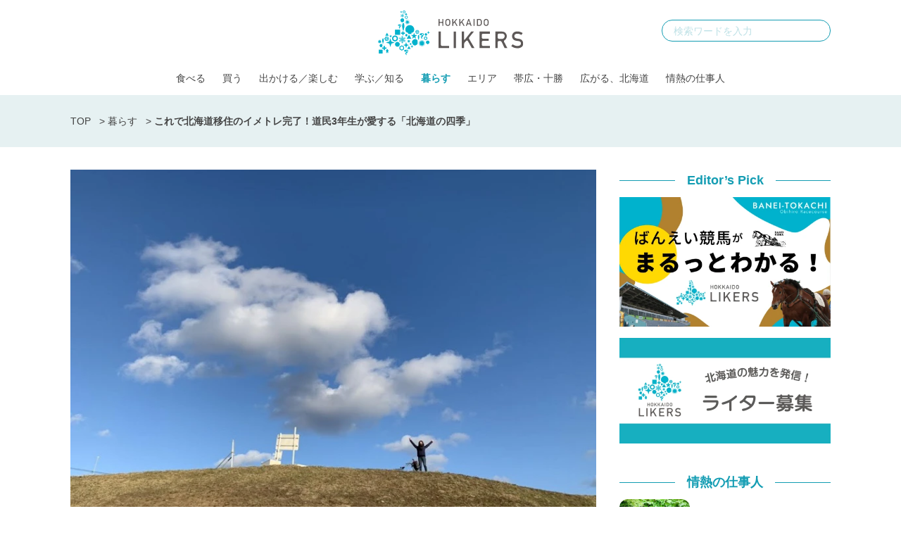

--- FILE ---
content_type: text/html; charset=UTF-8
request_url: https://hokkaidolikers.com/archives/33699
body_size: 18333
content:
<!DOCTYPE html>
<html lang="ja">
<head>
<meta charset="UTF-8">
<meta name="viewport" content="width=device-width">
<link rel="alternate" type="application/rss+xml" title="北海道Likers" href="https://hokkaidolikers.com/feed" />
<meta name='robots' content='index, follow, max-image-preview:large, max-snippet:-1, max-video-preview:-1' />
	<style>img:is([sizes="auto" i], [sizes^="auto," i]) { contain-intrinsic-size: 3000px 1500px }</style>
	
	<!-- This site is optimized with the Yoast SEO plugin v25.7 - https://yoast.com/wordpress/plugins/seo/ -->
	<title>これで北海道移住のイメトレ完了！道民3年生が愛する「北海道の四季」 - 北海道Likers</title>
	<meta name="description" content="本州から来た人間にとって、北海道の四季はとても新鮮で想定外のことがたくさん起こります。筆者は、大学の入学式の日に降った雪がその始まり。今回は、北海道の四季に注目してその魅力をご紹介します。これを読めば、あなたも道民の1年を具体的にイメージできるかも!?" />
	<link rel="canonical" href="https://hokkaidolikers.com/archives/33699" />
	<meta property="og:locale" content="ja_JP" />
	<meta property="og:type" content="article" />
	<meta property="og:title" content="これで北海道移住のイメトレ完了！道民3年生が愛する「北海道の四季」 - 北海道Likers" />
	<meta property="og:description" content="本州から来た人間にとって、北海道の四季はとても新鮮で想定外のことがたくさん起こります。筆者は、大学の入学式の日に降った雪がその始まり。今回は、北海道の四季に注目してその魅力をご紹介します。これを読めば、あなたも道民の1年を具体的にイメージできるかも!?" />
	<meta property="og:url" content="https://hokkaidolikers.com/archives/33699" />
	<meta property="og:site_name" content="北海道Likers" />
	<meta property="article:published_time" content="2021-02-12T11:30:49+00:00" />
	<meta property="article:modified_time" content="2021-04-15T07:19:12+00:00" />
	<meta property="og:image" content="https://hokkaidolikers.com/uploads/2021/02/6fdc5259ca1b41e6b40d125f4768fc70.jpg" />
	<meta property="og:image:width" content="800" />
	<meta property="og:image:height" content="600" />
	<meta property="og:image:type" content="image/jpeg" />
	<meta name="author" content="Maria" />
	<meta name="twitter:card" content="summary_large_image" />
	<meta name="twitter:label1" content="執筆者" />
	<meta name="twitter:data1" content="Maria" />
	<meta name="twitter:label2" content="推定読み取り時間" />
	<meta name="twitter:data2" content="2分" />
	<script type="application/ld+json" class="yoast-schema-graph">{"@context":"https://schema.org","@graph":[{"@type":"WebPage","@id":"https://hokkaidolikers.com/archives/33699","url":"https://hokkaidolikers.com/archives/33699","name":"これで北海道移住のイメトレ完了！道民3年生が愛する「北海道の四季」 - 北海道Likers","isPartOf":{"@id":"https://hokkaidolikers.com/#website"},"primaryImageOfPage":{"@id":"https://hokkaidolikers.com/archives/33699#primaryimage"},"image":{"@id":"https://hokkaidolikers.com/archives/33699#primaryimage"},"thumbnailUrl":"https://hokkaidolikers.com/uploads/2021/02/6fdc5259ca1b41e6b40d125f4768fc70.jpg","datePublished":"2021-02-12T11:30:49+00:00","dateModified":"2021-04-15T07:19:12+00:00","author":{"@id":"https://hokkaidolikers.com/#/schema/person/bf727befb3c91b1ceb8fe62fa251380d"},"description":"本州から来た人間にとって、北海道の四季はとても新鮮で想定外のことがたくさん起こります。筆者は、大学の入学式の日に降った雪がその始まり。今回は、北海道の四季に注目してその魅力をご紹介します。これを読めば、あなたも道民の1年を具体的にイメージできるかも!?","breadcrumb":{"@id":"https://hokkaidolikers.com/archives/33699#breadcrumb"},"inLanguage":"ja","potentialAction":[{"@type":"ReadAction","target":["https://hokkaidolikers.com/archives/33699"]}]},{"@type":"ImageObject","inLanguage":"ja","@id":"https://hokkaidolikers.com/archives/33699#primaryimage","url":"https://hokkaidolikers.com/uploads/2021/02/6fdc5259ca1b41e6b40d125f4768fc70.jpg","contentUrl":"https://hokkaidolikers.com/uploads/2021/02/6fdc5259ca1b41e6b40d125f4768fc70.jpg","width":800,"height":600,"caption":"サイクリング"},{"@type":"BreadcrumbList","@id":"https://hokkaidolikers.com/archives/33699#breadcrumb","itemListElement":[{"@type":"ListItem","position":1,"name":"TOP","item":"https://hokkaidolikers.com/"},{"@type":"ListItem","position":2,"name":"暮らす","item":"https://hokkaidolikers.com/archives/category/live"},{"@type":"ListItem","position":3,"name":"これで北海道移住のイメトレ完了！道民3年生が愛する「北海道の四季」"}]},{"@type":"WebSite","@id":"https://hokkaidolikers.com/#website","url":"https://hokkaidolikers.com/","name":"北海道Likers","description":"北海道を愛する人のためのCo-Creation Place","potentialAction":[{"@type":"SearchAction","target":{"@type":"EntryPoint","urlTemplate":"https://hokkaidolikers.com/?s={search_term_string}"},"query-input":{"@type":"PropertyValueSpecification","valueRequired":true,"valueName":"search_term_string"}}],"inLanguage":"ja"},{"@type":"Person","@id":"https://hokkaidolikers.com/#/schema/person/bf727befb3c91b1ceb8fe62fa251380d","name":"Maria","image":{"@type":"ImageObject","inLanguage":"ja","@id":"https://hokkaidolikers.com/#/schema/person/image/","url":"https://hokkaidolikers.com/uploads/2020/07/902b2f231a863a18313a026f528c4c98-96x96.jpg","contentUrl":"https://hokkaidolikers.com/uploads/2020/07/902b2f231a863a18313a026f528c4c98-96x96.jpg","caption":"Maria"},"description":"千葉県で生まれ育ち、大学進学を機に北海道へ。幼いころから憧れていた北海道での暮らしを、毎日楽しんでいます。好きなものは、ソフトクリームと朝のパリっとした空気。愛車のママチャリでどこへでも行きます。","url":"https://hokkaidolikers.com/archives/author/itomari"}]}</script>
	<meta property="article:tag" content="暮らす" />
	<!-- / Yoast SEO plugin. -->


<link rel='dns-prefetch' href='//widgetlogic.org' />
<link rel='dns-prefetch' href='//stats.wp.com' />
<link rel='dns-prefetch' href='//fonts.googleapis.com' />
<link rel='dns-prefetch' href='//use.typekit.net' />
<link rel='dns-prefetch' href='//cdnjs.cloudflare.com' />
<link rel='dns-prefetch' href='//hokkaidolikers.com' />
<script type="text/javascript">
/* <![CDATA[ */
window._wpemojiSettings = {"baseUrl":"https:\/\/s.w.org\/images\/core\/emoji\/16.0.1\/72x72\/","ext":".png","svgUrl":"https:\/\/s.w.org\/images\/core\/emoji\/16.0.1\/svg\/","svgExt":".svg","source":{"concatemoji":"https:\/\/hokkaidolikers.com\/wp-includes\/js\/wp-emoji-release.min.js?ver=6.8.2"}};
/*! This file is auto-generated */
!function(s,n){var o,i,e;function c(e){try{var t={supportTests:e,timestamp:(new Date).valueOf()};sessionStorage.setItem(o,JSON.stringify(t))}catch(e){}}function p(e,t,n){e.clearRect(0,0,e.canvas.width,e.canvas.height),e.fillText(t,0,0);var t=new Uint32Array(e.getImageData(0,0,e.canvas.width,e.canvas.height).data),a=(e.clearRect(0,0,e.canvas.width,e.canvas.height),e.fillText(n,0,0),new Uint32Array(e.getImageData(0,0,e.canvas.width,e.canvas.height).data));return t.every(function(e,t){return e===a[t]})}function u(e,t){e.clearRect(0,0,e.canvas.width,e.canvas.height),e.fillText(t,0,0);for(var n=e.getImageData(16,16,1,1),a=0;a<n.data.length;a++)if(0!==n.data[a])return!1;return!0}function f(e,t,n,a){switch(t){case"flag":return n(e,"\ud83c\udff3\ufe0f\u200d\u26a7\ufe0f","\ud83c\udff3\ufe0f\u200b\u26a7\ufe0f")?!1:!n(e,"\ud83c\udde8\ud83c\uddf6","\ud83c\udde8\u200b\ud83c\uddf6")&&!n(e,"\ud83c\udff4\udb40\udc67\udb40\udc62\udb40\udc65\udb40\udc6e\udb40\udc67\udb40\udc7f","\ud83c\udff4\u200b\udb40\udc67\u200b\udb40\udc62\u200b\udb40\udc65\u200b\udb40\udc6e\u200b\udb40\udc67\u200b\udb40\udc7f");case"emoji":return!a(e,"\ud83e\udedf")}return!1}function g(e,t,n,a){var r="undefined"!=typeof WorkerGlobalScope&&self instanceof WorkerGlobalScope?new OffscreenCanvas(300,150):s.createElement("canvas"),o=r.getContext("2d",{willReadFrequently:!0}),i=(o.textBaseline="top",o.font="600 32px Arial",{});return e.forEach(function(e){i[e]=t(o,e,n,a)}),i}function t(e){var t=s.createElement("script");t.src=e,t.defer=!0,s.head.appendChild(t)}"undefined"!=typeof Promise&&(o="wpEmojiSettingsSupports",i=["flag","emoji"],n.supports={everything:!0,everythingExceptFlag:!0},e=new Promise(function(e){s.addEventListener("DOMContentLoaded",e,{once:!0})}),new Promise(function(t){var n=function(){try{var e=JSON.parse(sessionStorage.getItem(o));if("object"==typeof e&&"number"==typeof e.timestamp&&(new Date).valueOf()<e.timestamp+604800&&"object"==typeof e.supportTests)return e.supportTests}catch(e){}return null}();if(!n){if("undefined"!=typeof Worker&&"undefined"!=typeof OffscreenCanvas&&"undefined"!=typeof URL&&URL.createObjectURL&&"undefined"!=typeof Blob)try{var e="postMessage("+g.toString()+"("+[JSON.stringify(i),f.toString(),p.toString(),u.toString()].join(",")+"));",a=new Blob([e],{type:"text/javascript"}),r=new Worker(URL.createObjectURL(a),{name:"wpTestEmojiSupports"});return void(r.onmessage=function(e){c(n=e.data),r.terminate(),t(n)})}catch(e){}c(n=g(i,f,p,u))}t(n)}).then(function(e){for(var t in e)n.supports[t]=e[t],n.supports.everything=n.supports.everything&&n.supports[t],"flag"!==t&&(n.supports.everythingExceptFlag=n.supports.everythingExceptFlag&&n.supports[t]);n.supports.everythingExceptFlag=n.supports.everythingExceptFlag&&!n.supports.flag,n.DOMReady=!1,n.readyCallback=function(){n.DOMReady=!0}}).then(function(){return e}).then(function(){var e;n.supports.everything||(n.readyCallback(),(e=n.source||{}).concatemoji?t(e.concatemoji):e.wpemoji&&e.twemoji&&(t(e.twemoji),t(e.wpemoji)))}))}((window,document),window._wpemojiSettings);
/* ]]> */
</script>
<link rel='stylesheet' id='arne-set-mplus-fonts-css' href='https://fonts.googleapis.com/css?family=M+PLUS+Rounded+1c:300,400,500,700&#038;display=swap&#038;text=abcdefghijklmnopqrstuvwxyzABCDEFGHIJKLMNOPQRSTUVWXYZ012345678910' type='text/css' media='all' />
<link rel='stylesheet' id='arne-set-pt-fonts-css' href='https://use.typekit.net/lob4erj.css' type='text/css' media='all' />
<link rel='stylesheet' id='arne-set-fontawesome-fonts-css' href='https://cdnjs.cloudflare.com/ajax/libs/font-awesome/5.11.2/css/all.min.css' type='text/css' media='all' />
<style id='wp-emoji-styles-inline-css' type='text/css'>

	img.wp-smiley, img.emoji {
		display: inline !important;
		border: none !important;
		box-shadow: none !important;
		height: 1em !important;
		width: 1em !important;
		margin: 0 0.07em !important;
		vertical-align: -0.1em !important;
		background: none !important;
		padding: 0 !important;
	}
</style>
<link rel='stylesheet' id='wp-block-library-css' href='https://hokkaidolikers.com/wp-includes/css/dist/block-library/style.min.css?ver=6.8.2' type='text/css' media='all' />
<style id='wp-block-library-inline-css' type='text/css'>
/* VK Color Palettes */
</style>
<style id='classic-theme-styles-inline-css' type='text/css'>
/*! This file is auto-generated */
.wp-block-button__link{color:#fff;background-color:#32373c;border-radius:9999px;box-shadow:none;text-decoration:none;padding:calc(.667em + 2px) calc(1.333em + 2px);font-size:1.125em}.wp-block-file__button{background:#32373c;color:#fff;text-decoration:none}
</style>
<link rel='stylesheet' id='mediaelement-css' href='https://hokkaidolikers.com/wp-includes/js/mediaelement/mediaelementplayer-legacy.min.css?ver=4.2.17' type='text/css' media='all' />
<link rel='stylesheet' id='wp-mediaelement-css' href='https://hokkaidolikers.com/wp-includes/js/mediaelement/wp-mediaelement.min.css?ver=6.8.2' type='text/css' media='all' />
<style id='jetpack-sharing-buttons-style-inline-css' type='text/css'>
.jetpack-sharing-buttons__services-list{display:flex;flex-direction:row;flex-wrap:wrap;gap:0;list-style-type:none;margin:5px;padding:0}.jetpack-sharing-buttons__services-list.has-small-icon-size{font-size:12px}.jetpack-sharing-buttons__services-list.has-normal-icon-size{font-size:16px}.jetpack-sharing-buttons__services-list.has-large-icon-size{font-size:24px}.jetpack-sharing-buttons__services-list.has-huge-icon-size{font-size:36px}@media print{.jetpack-sharing-buttons__services-list{display:none!important}}.editor-styles-wrapper .wp-block-jetpack-sharing-buttons{gap:0;padding-inline-start:0}ul.jetpack-sharing-buttons__services-list.has-background{padding:1.25em 2.375em}
</style>
<link rel='stylesheet' id='block-widget-css' href='https://hokkaidolikers.com/wp-content/plugins/widget-logic/block_widget/css/widget.css?ver=1760090232' type='text/css' media='all' />
<link rel='stylesheet' id='vk-components-style-css' href='https://hokkaidolikers.com/wp-content/plugins/vk-blocks/vendor/vektor-inc/vk-component/src//assets/css/vk-components.css?ver=1.6.5' type='text/css' media='all' />
<style id='global-styles-inline-css' type='text/css'>
:root{--wp--preset--aspect-ratio--square: 1;--wp--preset--aspect-ratio--4-3: 4/3;--wp--preset--aspect-ratio--3-4: 3/4;--wp--preset--aspect-ratio--3-2: 3/2;--wp--preset--aspect-ratio--2-3: 2/3;--wp--preset--aspect-ratio--16-9: 16/9;--wp--preset--aspect-ratio--9-16: 9/16;--wp--preset--color--black: #000000;--wp--preset--color--cyan-bluish-gray: #abb8c3;--wp--preset--color--white: #ffffff;--wp--preset--color--pale-pink: #f78da7;--wp--preset--color--vivid-red: #cf2e2e;--wp--preset--color--luminous-vivid-orange: #ff6900;--wp--preset--color--luminous-vivid-amber: #fcb900;--wp--preset--color--light-green-cyan: #7bdcb5;--wp--preset--color--vivid-green-cyan: #00d084;--wp--preset--color--pale-cyan-blue: #8ed1fc;--wp--preset--color--vivid-cyan-blue: #0693e3;--wp--preset--color--vivid-purple: #9b51e0;--wp--preset--gradient--vivid-cyan-blue-to-vivid-purple: linear-gradient(135deg,rgba(6,147,227,1) 0%,rgb(155,81,224) 100%);--wp--preset--gradient--light-green-cyan-to-vivid-green-cyan: linear-gradient(135deg,rgb(122,220,180) 0%,rgb(0,208,130) 100%);--wp--preset--gradient--luminous-vivid-amber-to-luminous-vivid-orange: linear-gradient(135deg,rgba(252,185,0,1) 0%,rgba(255,105,0,1) 100%);--wp--preset--gradient--luminous-vivid-orange-to-vivid-red: linear-gradient(135deg,rgba(255,105,0,1) 0%,rgb(207,46,46) 100%);--wp--preset--gradient--very-light-gray-to-cyan-bluish-gray: linear-gradient(135deg,rgb(238,238,238) 0%,rgb(169,184,195) 100%);--wp--preset--gradient--cool-to-warm-spectrum: linear-gradient(135deg,rgb(74,234,220) 0%,rgb(151,120,209) 20%,rgb(207,42,186) 40%,rgb(238,44,130) 60%,rgb(251,105,98) 80%,rgb(254,248,76) 100%);--wp--preset--gradient--blush-light-purple: linear-gradient(135deg,rgb(255,206,236) 0%,rgb(152,150,240) 100%);--wp--preset--gradient--blush-bordeaux: linear-gradient(135deg,rgb(254,205,165) 0%,rgb(254,45,45) 50%,rgb(107,0,62) 100%);--wp--preset--gradient--luminous-dusk: linear-gradient(135deg,rgb(255,203,112) 0%,rgb(199,81,192) 50%,rgb(65,88,208) 100%);--wp--preset--gradient--pale-ocean: linear-gradient(135deg,rgb(255,245,203) 0%,rgb(182,227,212) 50%,rgb(51,167,181) 100%);--wp--preset--gradient--electric-grass: linear-gradient(135deg,rgb(202,248,128) 0%,rgb(113,206,126) 100%);--wp--preset--gradient--midnight: linear-gradient(135deg,rgb(2,3,129) 0%,rgb(40,116,252) 100%);--wp--preset--font-size--small: 13px;--wp--preset--font-size--medium: 20px;--wp--preset--font-size--large: 36px;--wp--preset--font-size--x-large: 42px;--wp--preset--spacing--20: 0.44rem;--wp--preset--spacing--30: 0.67rem;--wp--preset--spacing--40: 1rem;--wp--preset--spacing--50: 1.5rem;--wp--preset--spacing--60: 2.25rem;--wp--preset--spacing--70: 3.38rem;--wp--preset--spacing--80: 5.06rem;--wp--preset--shadow--natural: 6px 6px 9px rgba(0, 0, 0, 0.2);--wp--preset--shadow--deep: 12px 12px 50px rgba(0, 0, 0, 0.4);--wp--preset--shadow--sharp: 6px 6px 0px rgba(0, 0, 0, 0.2);--wp--preset--shadow--outlined: 6px 6px 0px -3px rgba(255, 255, 255, 1), 6px 6px rgba(0, 0, 0, 1);--wp--preset--shadow--crisp: 6px 6px 0px rgba(0, 0, 0, 1);}:where(.is-layout-flex){gap: 0.5em;}:where(.is-layout-grid){gap: 0.5em;}body .is-layout-flex{display: flex;}.is-layout-flex{flex-wrap: wrap;align-items: center;}.is-layout-flex > :is(*, div){margin: 0;}body .is-layout-grid{display: grid;}.is-layout-grid > :is(*, div){margin: 0;}:where(.wp-block-columns.is-layout-flex){gap: 2em;}:where(.wp-block-columns.is-layout-grid){gap: 2em;}:where(.wp-block-post-template.is-layout-flex){gap: 1.25em;}:where(.wp-block-post-template.is-layout-grid){gap: 1.25em;}.has-black-color{color: var(--wp--preset--color--black) !important;}.has-cyan-bluish-gray-color{color: var(--wp--preset--color--cyan-bluish-gray) !important;}.has-white-color{color: var(--wp--preset--color--white) !important;}.has-pale-pink-color{color: var(--wp--preset--color--pale-pink) !important;}.has-vivid-red-color{color: var(--wp--preset--color--vivid-red) !important;}.has-luminous-vivid-orange-color{color: var(--wp--preset--color--luminous-vivid-orange) !important;}.has-luminous-vivid-amber-color{color: var(--wp--preset--color--luminous-vivid-amber) !important;}.has-light-green-cyan-color{color: var(--wp--preset--color--light-green-cyan) !important;}.has-vivid-green-cyan-color{color: var(--wp--preset--color--vivid-green-cyan) !important;}.has-pale-cyan-blue-color{color: var(--wp--preset--color--pale-cyan-blue) !important;}.has-vivid-cyan-blue-color{color: var(--wp--preset--color--vivid-cyan-blue) !important;}.has-vivid-purple-color{color: var(--wp--preset--color--vivid-purple) !important;}.has-black-background-color{background-color: var(--wp--preset--color--black) !important;}.has-cyan-bluish-gray-background-color{background-color: var(--wp--preset--color--cyan-bluish-gray) !important;}.has-white-background-color{background-color: var(--wp--preset--color--white) !important;}.has-pale-pink-background-color{background-color: var(--wp--preset--color--pale-pink) !important;}.has-vivid-red-background-color{background-color: var(--wp--preset--color--vivid-red) !important;}.has-luminous-vivid-orange-background-color{background-color: var(--wp--preset--color--luminous-vivid-orange) !important;}.has-luminous-vivid-amber-background-color{background-color: var(--wp--preset--color--luminous-vivid-amber) !important;}.has-light-green-cyan-background-color{background-color: var(--wp--preset--color--light-green-cyan) !important;}.has-vivid-green-cyan-background-color{background-color: var(--wp--preset--color--vivid-green-cyan) !important;}.has-pale-cyan-blue-background-color{background-color: var(--wp--preset--color--pale-cyan-blue) !important;}.has-vivid-cyan-blue-background-color{background-color: var(--wp--preset--color--vivid-cyan-blue) !important;}.has-vivid-purple-background-color{background-color: var(--wp--preset--color--vivid-purple) !important;}.has-black-border-color{border-color: var(--wp--preset--color--black) !important;}.has-cyan-bluish-gray-border-color{border-color: var(--wp--preset--color--cyan-bluish-gray) !important;}.has-white-border-color{border-color: var(--wp--preset--color--white) !important;}.has-pale-pink-border-color{border-color: var(--wp--preset--color--pale-pink) !important;}.has-vivid-red-border-color{border-color: var(--wp--preset--color--vivid-red) !important;}.has-luminous-vivid-orange-border-color{border-color: var(--wp--preset--color--luminous-vivid-orange) !important;}.has-luminous-vivid-amber-border-color{border-color: var(--wp--preset--color--luminous-vivid-amber) !important;}.has-light-green-cyan-border-color{border-color: var(--wp--preset--color--light-green-cyan) !important;}.has-vivid-green-cyan-border-color{border-color: var(--wp--preset--color--vivid-green-cyan) !important;}.has-pale-cyan-blue-border-color{border-color: var(--wp--preset--color--pale-cyan-blue) !important;}.has-vivid-cyan-blue-border-color{border-color: var(--wp--preset--color--vivid-cyan-blue) !important;}.has-vivid-purple-border-color{border-color: var(--wp--preset--color--vivid-purple) !important;}.has-vivid-cyan-blue-to-vivid-purple-gradient-background{background: var(--wp--preset--gradient--vivid-cyan-blue-to-vivid-purple) !important;}.has-light-green-cyan-to-vivid-green-cyan-gradient-background{background: var(--wp--preset--gradient--light-green-cyan-to-vivid-green-cyan) !important;}.has-luminous-vivid-amber-to-luminous-vivid-orange-gradient-background{background: var(--wp--preset--gradient--luminous-vivid-amber-to-luminous-vivid-orange) !important;}.has-luminous-vivid-orange-to-vivid-red-gradient-background{background: var(--wp--preset--gradient--luminous-vivid-orange-to-vivid-red) !important;}.has-very-light-gray-to-cyan-bluish-gray-gradient-background{background: var(--wp--preset--gradient--very-light-gray-to-cyan-bluish-gray) !important;}.has-cool-to-warm-spectrum-gradient-background{background: var(--wp--preset--gradient--cool-to-warm-spectrum) !important;}.has-blush-light-purple-gradient-background{background: var(--wp--preset--gradient--blush-light-purple) !important;}.has-blush-bordeaux-gradient-background{background: var(--wp--preset--gradient--blush-bordeaux) !important;}.has-luminous-dusk-gradient-background{background: var(--wp--preset--gradient--luminous-dusk) !important;}.has-pale-ocean-gradient-background{background: var(--wp--preset--gradient--pale-ocean) !important;}.has-electric-grass-gradient-background{background: var(--wp--preset--gradient--electric-grass) !important;}.has-midnight-gradient-background{background: var(--wp--preset--gradient--midnight) !important;}.has-small-font-size{font-size: var(--wp--preset--font-size--small) !important;}.has-medium-font-size{font-size: var(--wp--preset--font-size--medium) !important;}.has-large-font-size{font-size: var(--wp--preset--font-size--large) !important;}.has-x-large-font-size{font-size: var(--wp--preset--font-size--x-large) !important;}
:where(.wp-block-post-template.is-layout-flex){gap: 1.25em;}:where(.wp-block-post-template.is-layout-grid){gap: 1.25em;}
:where(.wp-block-columns.is-layout-flex){gap: 2em;}:where(.wp-block-columns.is-layout-grid){gap: 2em;}
:root :where(.wp-block-pullquote){font-size: 1.5em;line-height: 1.6;}
</style>
<style id='age-gate-custom-inline-css' type='text/css'>
:root{--ag-background-image-position: center center;--ag-background-image-opacity: 1;--ag-blur: 5px;}
</style>
<link rel='stylesheet' id='age-gate-css' href='https://hokkaidolikers.com/wp-content/plugins/age-gate/dist/main.css?ver=3.7.1' type='text/css' media='all' />
<style id='age-gate-options-inline-css' type='text/css'>
:root{--ag-background-image-position: center center;--ag-background-image-opacity: 1;--ag-blur: 5px;}
</style>
<link rel='stylesheet' id='toc-screen-css' href='https://hokkaidolikers.com/wp-content/plugins/table-of-contents-plus/screen.min.css?ver=2411.1' type='text/css' media='all' />
<style id='toc-screen-inline-css' type='text/css'>
div#toc_container {width: 100%;}
</style>
<link rel='stylesheet' id='colorbox-css' href='https://hokkaidolikers.com/wp-content/plugins/tg-gallery-sns/css/colorbox.css?ver=0.1.0' type='text/css' media='all' />
<link rel='stylesheet' id='tg-gallery-with-sns-button-style-css' href='https://hokkaidolikers.com/wp-content/plugins/tg-gallery-sns/css/tg-gallery-with-sns-button.min.css?ver=0.1.0' type='text/css' media='all' />
<link rel='stylesheet' id='vk-swiper-style-css' href='https://hokkaidolikers.com/wp-content/plugins/vk-blocks/vendor/vektor-inc/vk-swiper/src/assets/css/swiper-bundle.min.css?ver=11.0.2' type='text/css' media='all' />
<link rel='stylesheet' id='vkblocks-bootstrap-css' href='https://hokkaidolikers.com/wp-content/plugins/vk-blocks/build/bootstrap_vk_using.css?ver=4.3.1' type='text/css' media='all' />
<link rel='stylesheet' id='add-to-home-screen-css' href='https://hokkaidolikers.com/wp-content/plugins/many-a-little-makes-a-mickle/modules/add-to-home-screen/includes/css/style.css?ver=0.7.1' type='text/css' media='all' />
<link rel='stylesheet' id='vk-blocks-build-css-css' href='https://hokkaidolikers.com/wp-content/plugins/vk-blocks/build/block-build.css?ver=1.108.0.1' type='text/css' media='all' />
<style id='vk-blocks-build-css-inline-css' type='text/css'>
:root {--vk_flow-arrow: url(https://hokkaidolikers.com/wp-content/plugins/vk-blocks/inc/vk-blocks/images/arrow_bottom.svg);--vk_image-mask-circle: url(https://hokkaidolikers.com/wp-content/plugins/vk-blocks/inc/vk-blocks/images/circle.svg);--vk_image-mask-wave01: url(https://hokkaidolikers.com/wp-content/plugins/vk-blocks/inc/vk-blocks/images/wave01.svg);--vk_image-mask-wave02: url(https://hokkaidolikers.com/wp-content/plugins/vk-blocks/inc/vk-blocks/images/wave02.svg);--vk_image-mask-wave03: url(https://hokkaidolikers.com/wp-content/plugins/vk-blocks/inc/vk-blocks/images/wave03.svg);--vk_image-mask-wave04: url(https://hokkaidolikers.com/wp-content/plugins/vk-blocks/inc/vk-blocks/images/wave04.svg);}
:root { --vk-size-text: 16px; /* --vk-color-primary is deprecated. */ --vk-color-primary:#337ab7; }

	:root {

		--vk-balloon-border-width:1px;

		--vk-balloon-speech-offset:-12px;
	}
	
</style>
<link rel='stylesheet' id='vk-font-awesome-css' href='https://hokkaidolikers.com/wp-content/plugins/vk-blocks/vendor/vektor-inc/font-awesome-versions/src/versions/6/css/all.min.css?ver=6.4.2' type='text/css' media='all' />
<link rel='stylesheet' id='arne-css' href='https://hokkaidolikers.com/wp-content/themes/hokkaido-likers/style.css?ver=1760090228' type='text/css' media='all' />
<link rel='stylesheet' id='delighter-css' href='https://hokkaidolikers.com/wp-content/themes/hokkaido-likers/css/delighter.css?ver=6.8.2' type='text/css' media='all' />
<script type="text/javascript" src="https://hokkaidolikers.com/wp-includes/js/jquery/jquery.min.js?ver=3.7.1" id="jquery-core-js"></script>
<script type="text/javascript" src="https://hokkaidolikers.com/wp-includes/js/jquery/jquery-migrate.min.js?ver=3.4.1" id="jquery-migrate-js"></script>
<script type="text/javascript" src="https://hokkaidolikers.com/wp-content/themes/hokkaido-likers/js/delighters.js?ver=1760090230" id="delighter_js-js"></script>
<link rel="https://api.w.org/" href="https://hokkaidolikers.com/wp-json/" /><link rel="alternate" title="JSON" type="application/json" href="https://hokkaidolikers.com/wp-json/wp/v2/posts/33699" /><link rel="EditURI" type="application/rsd+xml" title="RSD" href="https://hokkaidolikers.com/xmlrpc.php?rsd" />
<meta name="generator" content="WordPress 6.8.2" />
<link rel='shortlink' href='https://hokkaidolikers.com/?p=33699' />
<link rel="alternate" title="oEmbed (JSON)" type="application/json+oembed" href="https://hokkaidolikers.com/wp-json/oembed/1.0/embed?url=https%3A%2F%2Fhokkaidolikers.com%2Farchives%2F33699" />
<link rel="alternate" title="oEmbed (XML)" type="text/xml+oembed" href="https://hokkaidolikers.com/wp-json/oembed/1.0/embed?url=https%3A%2F%2Fhokkaidolikers.com%2Farchives%2F33699&#038;format=xml" />
<!-- Google Tag Manager -->
<script>(function(w,d,s,l,i){w[l]=w[l]||[];w[l].push({'gtm.start':
new Date().getTime(),event:'gtm.js'});var f=d.getElementsByTagName(s)[0],
j=d.createElement(s),dl=l!='dataLayer'?'&l='+l:'';j.async=true;j.src=
'https://www.googletagmanager.com/gtm.js?id='+i+dl;f.parentNode.insertBefore(j,f);
})(window,document,'script','dataLayer','GTM-N3B786Q');</script>
<!-- End Google Tag Manager --><!-- AdSense -->
<script async src="https://pagead2.googlesyndication.com/pagead/js/adsbygoogle.js?client=ca-pub-5398830085801894"
     crossorigin="anonymous"></script>
<!-- /AdSense -->

    
<!-- logly_video_head-->
<script async src="https://cdn.logly.co.jp/video/adlook_logly.js"></script>
<!-- /logly_video_head-->

<!-- yahoo -->
<script async src="https://yads.c.yimg.jp/js/yads-async.js"></script>
<!-- /yahoo -->
	<style>img#wpstats{display:none}</style>
		<style id="style-background-color">
	body {
		background: #ffffff;
	}
</style><link rel="icon" href="https://hokkaidolikers.com/uploads/2020/04/cropped-logo-square-mark-1-32x32.jpg" sizes="32x32" />
<link rel="icon" href="https://hokkaidolikers.com/uploads/2020/04/cropped-logo-square-mark-1-192x192.jpg" sizes="192x192" />
<link rel="apple-touch-icon" href="https://hokkaidolikers.com/uploads/2020/04/cropped-logo-square-mark-1-180x180.jpg" />
<meta name="msapplication-TileImage" content="https://hokkaidolikers.com/uploads/2020/04/cropped-logo-square-mark-1-270x270.jpg" />
		<style type="text/css" id="wp-custom-css">
			.wp-block-image figcaption {
	text-align: left;
}
/*ばんえい競馬特集用*/
.baneikeiba #b-keiba_02enjoy .enjoy-contents.howto-watch .wp-block-group__inner-container figure figcaption{
	text-align: center;
}
.baneikeiba #b-keiba_02enjoy .enjoy-contents.howtoenjoy figure figcaption{
	text-align: center;
}		</style>
		</head>
<body id="body" class="">
<!-- Google Tag Manager (noscript) -->
<noscript><iframe src="https://www.googletagmanager.com/ns.html?id=GTM-N3B786Q"
height="0" width="0" style="display:none;visibility:hidden"></iframe></noscript>
<!-- End Google Tag Manager (noscript) --><div id="fb-root"></div>
<script>(function(d, s, id) {
  var js, fjs = d.getElementsByTagName(s)[0];
  if (d.getElementById(id)) return;
  js = d.createElement(s); js.id = id;
  js.src = "//connect.facebook.net/ja_JP/sdk.js#xfbml=1&version=v2.8&appId=HokkaidoLikers.jp";
  fjs.parentNode.insertBefore(js, fjs);
}(document, 'script', 'facebook-jssdk'));</script>

<header class="header">
	<div class="fixed-header">
		<div class="inner">
			<div class="header-logo">
				<a href="https://hokkaidolikers.com/">
					<img src="https://hokkaidolikers.com/wp-content/themes/hokkaido-likers/images/logo.svg"  class="logo" alt="北海道Likers">
				</a>
			</div>

			<div class="header-search">
				<form method="get" action="https://hokkaidolikers.com/">
					<input type="text" placeholder="検索ワードを入力" name="s" id="s">
					<button type="submit"></button>
				</form>
			</div>

			<div class="header-nav">
				<ul id="menu-pc-%e3%83%98%e3%83%83%e3%83%80%e3%83%bc%e3%83%a1%e3%83%8b%e3%83%a5%e3%83%bc" class="menu"><li id="menu-item-27411" class="menu-item menu-item-type-taxonomy menu-item-object-category menu-item-27411"><a href="https://hokkaidolikers.com/archives/category/eat">食べる</a></li>
<li id="menu-item-87012" class="menu-item menu-item-type-taxonomy menu-item-object-category menu-item-87012"><a href="https://hokkaidolikers.com/archives/category/shopping">買う</a></li>
<li id="menu-item-75148" class="menu-item menu-item-type-taxonomy menu-item-object-category menu-item-has-children menu-item-75148"><a href="https://hokkaidolikers.com/archives/category/goout">出かける／楽しむ</a>
<ul class="sub-menu">
	<li id="menu-item-78086" class="menu-item menu-item-type-custom menu-item-object-custom menu-item-78086"><a href="https://hokkaidolikers.com/archives/tag/hokkaido-news?utm_source=web&#038;utm_medium=topheader&#038;utm_campaign=header">最新の北海道情報</a></li>
</ul>
</li>
<li id="menu-item-28097" class="menu-item menu-item-type-taxonomy menu-item-object-category menu-item-28097"><a href="https://hokkaidolikers.com/archives/category/discover">学ぶ／知る</a></li>
<li id="menu-item-33514" class="menu-item menu-item-type-taxonomy menu-item-object-category current-post-ancestor current-menu-parent current-post-parent menu-item-33514"><a href="https://hokkaidolikers.com/archives/category/live">暮らす</a></li>
<li id="menu-item-27572" class="menu-item menu-item-type-taxonomy menu-item-object-category current-post-ancestor menu-item-has-children menu-item-27572"><a href="https://hokkaidolikers.com/archives/category/area">エリア</a>
<ul class="sub-menu">
	<li id="menu-item-86635" class="menu-item menu-item-type-taxonomy menu-item-object-category current-post-ancestor current-menu-parent current-post-parent menu-item-86635"><a href="https://hokkaidolikers.com/archives/category/area/sapporo">札幌</a></li>
	<li id="menu-item-27648" class="menu-item menu-item-type-taxonomy menu-item-object-category menu-item-27648"><a href="https://hokkaidolikers.com/archives/category/area/otaru_niseko_shakotan">小樽・ニセコ・積丹</a></li>
	<li id="menu-item-27646" class="menu-item menu-item-type-taxonomy menu-item-object-category menu-item-27646"><a href="https://hokkaidolikers.com/archives/category/area/hakodate_matsumae_hiyama">函館・松前・檜山</a></li>
	<li id="menu-item-27650" class="menu-item menu-item-type-taxonomy menu-item-object-category menu-item-27650"><a href="https://hokkaidolikers.com/archives/category/area/asahikawa_furano_shibetsu">旭川・富良野・士別</a></li>
	<li id="menu-item-27647" class="menu-item menu-item-type-taxonomy menu-item-object-category menu-item-27647"><a href="https://hokkaidolikers.com/archives/category/area/chitose_ishikari_yubari_fukagawa_tomakomai">千歳・石狩・夕張・深川・苫小牧</a></li>
	<li id="menu-item-27653" class="menu-item menu-item-type-taxonomy menu-item-object-category menu-item-27653"><a href="https://hokkaidolikers.com/archives/category/area/toyako_muroran_erimo">洞爺・室蘭・えりも</a></li>
	<li id="menu-item-27654" class="menu-item menu-item-type-taxonomy menu-item-object-category menu-item-27654"><a href="https://hokkaidolikers.com/archives/category/area/wakkanai_rumoi_otoineppu">稚内・留萌・音威子府</a></li>
	<li id="menu-item-86634" class="menu-item menu-item-type-taxonomy menu-item-object-category menu-item-86634"><a href="https://hokkaidolikers.com/archives/category/area/obihiro_tokachi">帯広・十勝</a></li>
	<li id="menu-item-27655" class="menu-item menu-item-type-taxonomy menu-item-object-category menu-item-27655"><a href="https://hokkaidolikers.com/archives/category/area/abashiri_shiretoko_kitami_mombetsu">網走・知床・北見・紋別</a></li>
	<li id="menu-item-27656" class="menu-item menu-item-type-taxonomy menu-item-object-category menu-item-27656"><a href="https://hokkaidolikers.com/archives/category/area/kushiro_nemuro_akan_masyuu_rausu">釧路・根室・阿寒・摩周・羅臼</a></li>
</ul>
</li>
<li id="menu-item-40608" class="menu-item menu-item-type-taxonomy menu-item-object-post_tag menu-item-40608"><a href="https://hokkaidolikers.com/archives/tag/obihiro-tokachi">帯広・十勝</a></li>
<li id="menu-item-87004" class="menu-item menu-item-type-taxonomy menu-item-object-category menu-item-87004"><a href="https://hokkaidolikers.com/archives/category/hokkaido-beyond">広がる、北海道</a></li>
<li id="menu-item-27409" class="menu-item menu-item-type-taxonomy menu-item-object-category menu-item-27409"><a href="https://hokkaidolikers.com/archives/category/worker">情熱の仕事人</a></li>
</ul>			</div>

		</div>
	</div>
</header>
<div class="topicpath"><div class="topicpath-inner"><span><span><a href="https://hokkaidolikers.com/">TOP</a></span> &gt; <span><a href="https://hokkaidolikers.com/archives/category/live">暮らす</a></span> &gt; <span class="breadcrumb_last" aria-current="page">これで北海道移住のイメトレ完了！道民3年生が愛する「北海道の四季」</span></span></div></div>
<div class="single-billboard billboard">
</div>
<div class="content">
	<div class="content-inner">
		<div class="main">
						<div class="single-post">
			<header class="single-header">
				<div class="single-header-eyecatch"><img width="800" height="600" src="https://hokkaidolikers.com/uploads/2021/02/6fdc5259ca1b41e6b40d125f4768fc70.jpg" class="attachment-full size-full wp-post-image" alt="サイクリング" decoding="async" fetchpriority="high" srcset="https://hokkaidolikers.com/uploads/2021/02/6fdc5259ca1b41e6b40d125f4768fc70.jpg 800w, https://hokkaidolikers.com/uploads/2021/02/6fdc5259ca1b41e6b40d125f4768fc70-300x225.jpg 300w, https://hokkaidolikers.com/uploads/2021/02/6fdc5259ca1b41e6b40d125f4768fc70-768x576.jpg 768w, https://hokkaidolikers.com/uploads/2021/02/6fdc5259ca1b41e6b40d125f4768fc70-466x350.jpg 466w" sizes="(max-width: 800px) 100vw, 800px" /></div>

				<div class="single-terms-box">
					<div class="single-terms">
						<div class="category">							<ul>
																								<li><a href="https://hokkaidolikers.com/archives/category/live">暮らす</a></li>
																																<li><a href="https://hokkaidolikers.com/archives/category/area/sapporo">札幌</a></li>
																							</ul>
													</div>
						<div class="tags">
																					<a href="https://hokkaidolikers.com/archives/tag/sapporo">札幌</a>
														<a href="https://hokkaidolikers.com/archives/tag/sapporocity">札幌市</a>
														<a href="https://hokkaidolikers.com/archives/tag/ijuu">移住</a>
																				</div>
					</div>
									</div>


				<h1 class="single-title">これで北海道移住のイメトレ完了！道民3年生が愛する「北海道の四季」</h1>
				<div class="single-meta">
					<div class="date">2021.02.12</div>
											<div class="author">
<a href="https://hokkaidolikers.com/archives/author/itomari">
<img alt='アバター画像' src='https://hokkaidolikers.com/uploads/2020/07/902b2f231a863a18313a026f528c4c98-32x32.jpg' srcset='https://hokkaidolikers.com/uploads/2020/07/902b2f231a863a18313a026f528c4c98-64x64.jpg 2x' class='avatar avatar-32 photo' height='32' width='32' decoding='async'/>
<span class="author-name">Maria</span>
</a>
</div>
									</div>
			</header>

			<div class="single">
				
				<p>本州から来た人間にとって、北海道の四季はとても新鮮で、想定外のことがたくさん起こります。筆者にとっては、大学の入学式の日に降った雪がその始まりでした。</p>
<p>そうして始まった筆者の北海道での一人暮らしももう3年目！　北海道の気候に少しずつ慣れ、今では大好きになりました。今回は、北海道の四季に注目してその魅力をご紹介します。これを読めば、あなたも道民の1年を具体的にイメージできるかも!?</p>
<h2>寒すぎ!? ゆっくりやってくる春</h2>
<div style="width: 810px" class="wp-caption aligncenter"><img decoding="async" src="https://hokkaidolikers.com/uploads/2021/02/e30184aefdfb4eb3905e61b3704ce680.jpg" alt="春" width="800" height="533" /><p class="wp-caption-text"><span class="media-credit">出典: <a href="https://pixta.jp/">はっさく / PIXTA(ピクスタ)</a></span></p></div>
<p>北海道の春は、本州よりもかなり遅れてやってきます。先ほども述べたように4月でも雪が降るほど寒さが続き、道民の友人の中には雪が降る中、桜を見たという人もいるくらいです。ですが、そんな寒い春も5月ごろには終わり、桜やライラックなどの花が一気に咲き乱れます。</p>
<p>筆者は授業の合間に友人とピクニックをしたり、土日には自転車で遠くまで出かけたりして過ごしました。花粉症対策が要らないので、春の空気を思う存分楽しめますよ！　夕方になると一気に気温が下がりますので、くれぐれも防寒対策は忘れずに！</p>
<h2>青空が果てしなく広がる！これぞ北海道の夏</h2>
<div style="width: 460px" class="wp-caption aligncenter"><img loading="lazy" decoding="async" src="https://hokkaidolikers.com/uploads/2021/02/6f8cbce6ce6844a288125b6b48100baa.jpg" alt="積丹半島" width="450" height="600" /><p class="wp-caption-text"><span class="media-credit">出典: <a href="https://hokkaidolikers.com/">北海道Likers</a></span></p></div>
<p>本州で育った筆者にとって、北海道の夏は本当に快適でした。じめじめしてサウナのような本州の夏に比べて北海道の夏はカラッとした晴れの日が多く、ダイレクトに感じられる日差しが魅力です。</p>
<p>学生であれば夏休みが始まる頃ですので、この時期にたくさん道内各地を旅行するのがおすすめです。筆者は静内の牧場や積丹半島などに行きました。それまでは授業が忙しくずっと札幌にいたのですが、少し都心部を離れるだけで「これぞ北海道！」と思うような壮大な景色があなたを待っています！</p>
<h2>一瞬なのでお見逃しなく！あっという間の秋</h2>
<div style="width: 459px" class="wp-caption aligncenter"><img loading="lazy" decoding="async" src="https://hokkaidolikers.com/uploads/2021/02/fb52e5e56045471ea889666c0accbca4.jpg" alt="イチョウ並木" width="449" height="600" /><p class="wp-caption-text"><span class="media-credit">出典: <a href="https://hokkaidolikers.com/">北海道Likers</a></span></p></div>
<p>北海道の秋は本当に一瞬です。特に去年は9月に入っても暑い日が続いたので、「秋ってあったっけ？」というような会話を何度かしましたが、秋はちゃんとあります！</p>
<p>北海道の秋は、なんといっても全国に先駆けて見られる紅葉です！　道内の早いところでは9月中頃から見られるようですが、私がおすすめしたいのは10月下旬に見ごろを迎える北海道大学のイチョウ並木です。</p>
<p>筆者としては、普通の平日に見に行くのがおすすめです。比較的空いているというのもありますが、休み時間になると一気に学生が出てきて、すごい数の自転車がハイスピードで構内を行きかう様子は圧巻です。短い休み時間の間に広い大学構内を移動しなければいけないで、どうしてもこうなってしまうんですよね。</p>
<h2>雪だー！スキー場でも道路でもとにかく滑る冬</h2>
<div style="width: 459px" class="wp-caption aligncenter"><img loading="lazy" decoding="async" src="https://hokkaidolikers.com/uploads/2021/02/c06f9bde7ec94187890663cf2edacd6e.jpg" alt="白樺と雪" width="449" height="600" /><p class="wp-caption-text"><span class="media-credit">出典: <a href="https://hokkaidolikers.com/">北海道Likers</a></span></p></div>
<p>北海道の冬といえば、やはりウインタースポーツでしょう！　北海道各地にスキー場がありますので、近くのスキー場のシーズンパスを買ってどんどん通いましょう。12月初旬から5月初旬くらいまで楽しめるところが多いので、学生であれば春休みが始まってからでも十分楽しめます。</p>
<p>そして、スキーやスノボを楽しむ前に、道民になるならマスターしなければならないのが雪道の歩き方です。最初は何度も転んで嫌になると思いますが、『北海道Likers』で雪道への対処方法を紹介した記事がいくつかありますので参考にしてみてください！</p>
⇒冬の生活にまつわる記事は<a href="https://hokkaidolikers.com/archives/tag/winter" target="_blank" rel="noopener noreferrer">こちら</a>
<p>&nbsp;</p>
<p>今回は、大学進学を機に北海道で一人暮らしを始めた筆者が思う、季節ごとの北海道での暮らしをご紹介しました。北海道は本当に素敵なところなので、この記事を読んで一人でも北海道移住を考える人が増えてくれると嬉しいです。</p>
<p><span style="font-size: 8px;">【画像】はっさく / PIXTA（ピクスタ）</span></p>



			</div>

						<div class="dummy-ad-box" style="margin: 15px 0">
  <div class="dummy-ad dummy-ad-halfway">
<!-- DFP likers_pc_middleleft_1strec_all_171001 -->
<div id='div-gpt-ad-pc_middleleft_1strec'>
  <script>
    googletag.cmd.push(function() { googletag.display('div-gpt-ad-pc_middleleft_1strec'); });
  </script>
</div>
<!-- /DFP likers_pc_middleleft_1strec_all_171001 -->
  </div>
  
  <div class="dummy-ad dummy-ad-halfway">
<!-- DFP likers_pc_middleright_1strec_all_171002 -->
<div id='div-gpt-ad-pc_middleright_1strec'>
  <script>
    googletag.cmd.push(function() { googletag.display('div-gpt-ad-pc_middleright_1strec'); });
  </script>
</div>
<!-- /likers_pc_middleright_1strec_all_171002 -->
  </div>
  </div>
			<footer class="single-footer">
													<div class="post-author">
<div class="content-heading post-author-title">
<div class="content-heading-inner">
<span class="en">Profile</span>
<span class="ja">プロフィール</span>
</div>
</div>
<div class="post-author-body">
<a href="https://hokkaidolikers.com/archives/author/itomari">
<div class="post-author-image"><img alt='アバター画像' src='https://hokkaidolikers.com/uploads/2020/07/902b2f231a863a18313a026f528c4c98-96x96.jpg' srcset='https://hokkaidolikers.com/uploads/2020/07/902b2f231a863a18313a026f528c4c98-192x192.jpg 2x' class='avatar avatar-96 photo' height='96' width='96' loading='lazy' decoding='async'/></div>
<div class="post-author-profile">
<div class="post-author-name">Maria</div>
<div class="post-author-text">千葉県で生まれ育ち、大学進学を機に北海道へ。幼いころから憧れていた北海道での暮らしを、毎日楽しんでいます。好きなものは、ソフトクリームと朝のパリっとした空気。愛車のママチャリでどこへでも行きます。</div>
</div>
</a>
</div>
</div>
																	<div class="single-footer-social">
<ul>
<li><a href="https://twitter.com/share?url=https://hokkaidolikers.com/archives/33699&via=hokkaidolikers&related=hokkaidolikers&text=これで北海道移住のイメトレ完了！道民3年生が愛する「北海道の四季」" target="_blank"><i class="fab fa-twitter-square"></i></a></li>
<li><a href="https://social-plugins.line.me/lineit/share?url=https%3A%2F%2Fhokkaidolikers.com%2Farchives%2F33699" target="_blank"><i class="fab fa-line"></i></a></li>
<li><a href="http://www.facebook.com/share.php?u=https%3A%2F%2Fhokkaidolikers.com%2Farchives%2F33699" rel="nofollow" target="_blank"><i class="fab fa-facebook-square"></i></a></li>
</ul>
</div>
							</footer>
			</div>
					<div class="related">
	<div class="content-heading">
		<div class="content-heading-inner">
										<span class="ja">あわせて読みたい</span>
					</div>
	</div>

	<div class="column4-list">
		<ul>
									<li>
				<div class="image">
										<a href="https://hokkaidolikers.com/archives/32313"><img width="466" height="350" src="https://hokkaidolikers.com/uploads/2021/01/70f4aa2da48a4926882149fee703babf-466x350.jpg" class="attachment-trend-thumbnail size-trend-thumbnail wp-post-image" alt="円山公園" decoding="async" loading="lazy" srcset="https://hokkaidolikers.com/uploads/2021/01/70f4aa2da48a4926882149fee703babf-466x350.jpg 466w, https://hokkaidolikers.com/uploads/2021/01/70f4aa2da48a4926882149fee703babf-300x225.jpg 300w, https://hokkaidolikers.com/uploads/2021/01/70f4aa2da48a4926882149fee703babf-768x576.jpg 768w, https://hokkaidolikers.com/uploads/2021/01/70f4aa2da48a4926882149fee703babf.jpg 800w" sizes="auto, (max-width: 466px) 100vw, 466px" /></a>
									</div>
				<div class="text">
					<div class="title">
						<a href="https://hokkaidolikers.com/archives/32313" class="trunk8" data-line="4">移住を考えている人に伝えたい！学生ライターMariaからみた北海道一人暮らしの魅力「住環境」</a>
					</div>
				</div>
			</li>
									<li>
				<div class="image">
										<a href="https://hokkaidolikers.com/archives/33074"><img width="466" height="350" src="https://hokkaidolikers.com/uploads/2021/01/9696338ff1714ffeb61432ea25a5a986-466x350.jpg" class="attachment-trend-thumbnail size-trend-thumbnail wp-post-image" alt="北海道移住ドラフト会議" decoding="async" loading="lazy" srcset="https://hokkaidolikers.com/uploads/2021/01/9696338ff1714ffeb61432ea25a5a986-466x350.jpg 466w, https://hokkaidolikers.com/uploads/2021/01/9696338ff1714ffeb61432ea25a5a986-300x225.jpg 300w, https://hokkaidolikers.com/uploads/2021/01/9696338ff1714ffeb61432ea25a5a986-768x576.jpg 768w, https://hokkaidolikers.com/uploads/2021/01/9696338ff1714ffeb61432ea25a5a986.jpg 800w" sizes="auto, (max-width: 466px) 100vw, 466px" /></a>
									</div>
				<div class="text">
					<div class="title">
						<a href="https://hokkaidolikers.com/archives/33074" class="trunk8" data-line="4">地域と企業が移住者を奪い合う!? 「北海道移住ドラフト会議」応募締め切り間近</a>
					</div>
				</div>
			</li>
									<li>
				<div class="image">
										<a href="https://hokkaidolikers.com/archives/27991"><img width="466" height="350" src="https://hokkaidolikers.com/uploads/2020/05/DSC_0595-466x350.jpg" class="attachment-trend-thumbnail size-trend-thumbnail wp-post-image" alt="" decoding="async" loading="lazy" srcset="https://hokkaidolikers.com/uploads/2020/05/DSC_0595-466x350.jpg 466w, https://hokkaidolikers.com/uploads/2020/05/DSC_0595-1760x1320.jpg 1760w, https://hokkaidolikers.com/uploads/2020/05/DSC_0595-1184x888.jpg 1184w" sizes="auto, (max-width: 466px) 100vw, 466px" /></a>
									</div>
				<div class="text">
					<div class="title">
						<a href="https://hokkaidolikers.com/archives/27991" class="trunk8" data-line="4">人をつなぎ未来をつくる。旭川のイノベーター「海老子川雄介」</a>
					</div>
				</div>
			</li>
									<li>
				<div class="image">
										<a href="https://hokkaidolikers.com/archives/28421"><img width="466" height="350" src="https://hokkaidolikers.com/uploads/2020/06/0c6536ff9920afff771cdb03ad57041e-466x350.jpg" class="attachment-trend-thumbnail size-trend-thumbnail wp-post-image" alt="" decoding="async" loading="lazy" /></a>
									</div>
				<div class="text">
					<div class="title">
						<a href="https://hokkaidolikers.com/archives/28421" class="trunk8" data-line="4">人の魅力を伝えたい。「新どさんこ研究所」所長・山岸浩之</a>
					</div>
				</div>
			</li>
					</ul>
	</div>
</div>

				</div>
		<div class="sidebar">
	<div class="sidebar-inner">
		<div id="media_image-2" class="sidebar-block widget_media_image"><div class="sidebar-heading"><div class="sidebar-heading-inner"><span class="ja">Editor&#8217;s Pick</span></div></div><a href="https://hokkaidolikers.com/baneikeiba?utm_source=web&#038;utm_medium=pctop&#038;utm_campaign=archive"><img width="488" height="300" src="https://hokkaidolikers.com/uploads/2025/07/bnr1200px-488x300.png" class="image wp-image-86633  attachment-medium size-medium" alt="" style="max-width: 100%; height: auto;" decoding="async" loading="lazy" srcset="https://hokkaidolikers.com/uploads/2025/07/bnr1200px-488x300.png 488w, https://hokkaidolikers.com/uploads/2025/07/bnr1200px-650x400.png 650w, https://hokkaidolikers.com/uploads/2025/07/bnr1200px-768x472.png 768w, https://hokkaidolikers.com/uploads/2025/07/bnr1200px.png 1200w" sizes="auto, (max-width: 488px) 100vw, 488px" /></a></div><div id="media_image-4" class="sidebar-block widget_media_image"><a href="https://docs.google.com/forms/d/e/1FAIpQLSeLUFBuzEprix0N6qr09UmW6ubfLdMzu4rC3mHDj0lAakoQ4w/viewform"><img width="600" height="300" src="https://hokkaidolikers.com/uploads/2025/07/f424279208b4c627efbc7bf47003afb5-600x300.png" class="image wp-image-86837  attachment-medium size-medium" alt="" style="max-width: 100%; height: auto;" decoding="async" loading="lazy" srcset="https://hokkaidolikers.com/uploads/2025/07/f424279208b4c627efbc7bf47003afb5-600x300.png 600w, https://hokkaidolikers.com/uploads/2025/07/f424279208b4c627efbc7bf47003afb5-650x325.png 650w, https://hokkaidolikers.com/uploads/2025/07/f424279208b4c627efbc7bf47003afb5-768x384.png 768w, https://hokkaidolikers.com/uploads/2025/07/f424279208b4c627efbc7bf47003afb5.png 1200w" sizes="auto, (max-width: 600px) 100vw, 600px" /></a></div>						<div class="sidebar-block">
		<div class="sidebar-heading">
			<div class="sidebar-heading-inner">
															<span class="en">情熱の仕事人</span>
																					</div>
		</div>
		<div class="sidebar-list">
			<ul>
													<li>
																	<a href="https://hokkaidolikers.com/archives/57198">
							<div class="image"><img width="466" height="350" src="https://hokkaidolikers.com/uploads/2022/06/cf37ede4686d4578a2528d3d9bc15475-1-466x350.jpg" class="attachment-trend-thumbnail size-trend-thumbnail wp-post-image" alt="ノースコンチネント　川畑さん" decoding="async" loading="lazy" srcset="https://hokkaidolikers.com/uploads/2022/06/cf37ede4686d4578a2528d3d9bc15475-1-466x350.jpg 466w, https://hokkaidolikers.com/uploads/2022/06/cf37ede4686d4578a2528d3d9bc15475-1-300x225.jpg 300w, https://hokkaidolikers.com/uploads/2022/06/cf37ede4686d4578a2528d3d9bc15475-1-768x576.jpg 768w, https://hokkaidolikers.com/uploads/2022/06/cf37ede4686d4578a2528d3d9bc15475-1.jpg 800w" sizes="auto, (max-width: 466px) 100vw, 466px" /></div>
							<div class="title trunk8" data-line="2">有限会社北大陸・川畑智裕。ここでしか味わえない「道産肉の美味しさ」を札幌から根付かせる</div>
						</a>
															</li>
																	<li>
																	<a href="https://hokkaidolikers.com/archives/63519">
							<div class="image"><img width="466" height="350" src="https://hokkaidolikers.com/uploads/2022/12/a7dbd411662142a79be38ac89c6f5fe7-466x350.jpg" class="attachment-trend-thumbnail size-trend-thumbnail wp-post-image" alt="DSC00599★" decoding="async" loading="lazy" srcset="https://hokkaidolikers.com/uploads/2022/12/a7dbd411662142a79be38ac89c6f5fe7-466x350.jpg 466w, https://hokkaidolikers.com/uploads/2022/12/a7dbd411662142a79be38ac89c6f5fe7-300x225.jpg 300w, https://hokkaidolikers.com/uploads/2022/12/a7dbd411662142a79be38ac89c6f5fe7-768x576.jpg 768w, https://hokkaidolikers.com/uploads/2022/12/a7dbd411662142a79be38ac89c6f5fe7.jpg 800w" sizes="auto, (max-width: 466px) 100vw, 466px" /></div>
							<div class="title trunk8" data-line="2">北海道のサウナ仕掛人「北海道ホテル」林社長が語る！十勝のサウナが究極である理由</div>
						</a>
															</li>
																	<li>
																	<a href="https://hokkaidolikers.com/archives/53362">
							<div class="image"><img width="466" height="350" src="https://hokkaidolikers.com/uploads/2022/03/30da14692b374b1aaa18f3172eca0143-466x350.jpg" class="attachment-trend-thumbnail size-trend-thumbnail wp-post-image" alt="渡辺修_プロフィール写真" decoding="async" loading="lazy" srcset="https://hokkaidolikers.com/uploads/2022/03/30da14692b374b1aaa18f3172eca0143-466x350.jpg 466w, https://hokkaidolikers.com/uploads/2022/03/30da14692b374b1aaa18f3172eca0143-300x225.jpg 300w, https://hokkaidolikers.com/uploads/2022/03/30da14692b374b1aaa18f3172eca0143-768x576.jpg 768w, https://hokkaidolikers.com/uploads/2022/03/30da14692b374b1aaa18f3172eca0143.jpg 800w" sizes="auto, (max-width: 466px) 100vw, 466px" /></div>
							<div class="title trunk8" data-line="2">株式会社恵和ビジネス・渡辺修。「みんなが豊かになるために」養蜂をするIT企業の意図とは</div>
						</a>
															</li>
											</ul>
		</div>
	</div>
<div id="tg-pc-ad-10" class="sidebar-block widget-mad"><div class="tgad tgad_pc_widget_10"><div id="yads80075_572125">
  <!-- 広告展開先の要素: window.YJ_YADS.tasks.push()の実行前に要素がレンダリングされている必要があります -->
</div>

<!-- サービスのJS: YADSタグを実行してください。 -->
<script>
(function (window) {
  window.YJ_YADS = window.YJ_YADS || { tasks: [] };
  window.YJ_YADS.tasks.push(
    {
      yads_ad_ds: '80075_572125',
      yads_parent_element: 'yads80075_572125'
    }
  );
})(window);
</script></div>
</div>	</div>
</div>
	</div>
</div>
<footer class="footer">
	<div class="inner">
		<div class="footer-logo">
			<a href="https://hokkaidolikers.com/">
				<img src="https://hokkaidolikers.com/wp-content/themes/hokkaido-likers/images/logo.svg" alt="北海道Likers">
			</a>
		</div>
		<div class="footer-menu-area">
			<div class="footer-category">
				<div class="footer-category-title">カテゴリー</div>
				<div class="footer-category-list">
					<ul id="menu-pc-%e3%83%95%e3%83%83%e3%82%bf%e3%83%bc%e3%82%ab%e3%83%86%e3%82%b4%e3%83%aa%e3%83%bc%e3%83%a1%e3%83%8b%e3%83%a5%e3%83%bc" class="menu"><li id="menu-item-27415" class="menu-item menu-item-type-taxonomy menu-item-object-category menu-item-27415"><a href="https://hokkaidolikers.com/archives/category/eat">食べる</a></li>
<li id="menu-item-87011" class="menu-item menu-item-type-taxonomy menu-item-object-category menu-item-87011"><a href="https://hokkaidolikers.com/archives/category/shopping">買う</a></li>
<li id="menu-item-75147" class="menu-item menu-item-type-taxonomy menu-item-object-category menu-item-75147"><a href="https://hokkaidolikers.com/archives/category/goout">出かける／楽しむ</a></li>
<li id="menu-item-28096" class="menu-item menu-item-type-taxonomy menu-item-object-category menu-item-28096"><a href="https://hokkaidolikers.com/archives/category/discover">学ぶ／知る</a></li>
<li id="menu-item-40621" class="menu-item menu-item-type-taxonomy menu-item-object-category current-post-ancestor current-menu-parent current-post-parent menu-item-40621"><a href="https://hokkaidolikers.com/archives/category/live">暮らす</a></li>
<li id="menu-item-27615" class="menu-item menu-item-type-taxonomy menu-item-object-category current-post-ancestor menu-item-27615"><a href="https://hokkaidolikers.com/archives/category/area">エリア</a></li>
<li id="menu-item-87010" class="menu-item menu-item-type-taxonomy menu-item-object-category menu-item-87010"><a href="https://hokkaidolikers.com/archives/category/hokkaido-beyond">広がる、北海道</a></li>
<li id="menu-item-27413" class="menu-item menu-item-type-taxonomy menu-item-object-category menu-item-27413"><a href="https://hokkaidolikers.com/archives/category/worker">情熱の仕事人</a></li>
</ul>				</div>
			</div>
			<div class="footer-page">
				<div class="footer-page-title">このサイトについて</div>
				<div class="footer-page-list">
					<ul id="menu-pc-%e3%83%95%e3%83%83%e3%82%bf%e3%83%bc%e3%83%9a%e3%83%bc%e3%82%b8%e3%83%a1%e3%83%8b%e3%83%a5%e3%83%bc1" class="menu"><li id="menu-item-52590" class="menu-item menu-item-type-post_type menu-item-object-page menu-item-52590"><a href="https://hokkaidolikers.com/company">運営会社</a></li>
<li id="menu-item-27035" class="menu-item menu-item-type-custom menu-item-object-custom menu-item-27035"><a href="https://www.inclusive.co.jp/privacypolicy">プライバシーポリシー</a></li>
<li id="menu-item-27033" class="menu-item menu-item-type-post_type menu-item-object-page menu-item-27033"><a href="https://hokkaidolikers.com/%e5%88%a9%e7%94%a8%e8%a6%8f%e7%b4%84">利用規約</a></li>
<li id="menu-item-27620" class="menu-item menu-item-type-post_type menu-item-object-page menu-item-27620"><a href="https://hokkaidolikers.com/cookie%e3%81%ae%e4%bd%bf%e7%94%a8%e3%81%ab%e3%81%a4%e3%81%84%e3%81%a6">Cookieの使用について</a></li>
</ul>				</div>
				<div class="footer-page-title">お問い合わせ</div>
				<div class="footer-page-list">
					<ul id="menu-pc-%e3%83%95%e3%83%83%e3%82%bf%e3%83%bc%e3%83%9a%e3%83%bc%e3%82%b8%e3%83%a1%e3%83%8b%e3%83%a5%e3%83%bc2" class="menu"><li id="menu-item-27037" class="menu-item menu-item-type-post_type menu-item-object-page menu-item-27037"><a href="https://hokkaidolikers.com/ad">広告掲載について</a></li>
<li id="menu-item-27780" class="menu-item menu-item-type-custom menu-item-object-custom menu-item-27780"><a href="https://forms.gle/VDvmg2KxENdeWHoy5">ライター募集</a></li>
<li id="menu-item-27781" class="menu-item menu-item-type-custom menu-item-object-custom menu-item-27781"><a href="https://forms.gle/ZCDmmS2cuSoj67T2A">その他のお問い合わせ</a></li>
</ul>				</div>
			</div>
		</div>

		<div class="footer-social">
			<ul>
												<li><a href="https://twitter.com/hokkaidolikers" target="_blank"><i class="fab fa-twitter-square"></i></a></li>
																<li><a href="https://www.instagram.com/hokkaidolikers" target="_blank"><i class="fab fa-instagram"></i></a></li>
												<li><a href="https://www.facebook.com/HokkaidoLikers.jp" target="_blank"><i class="fab fa-facebook"></i></a></li>
							</ul>
		</div>
	</div>
	<div class="footer-copyright">
				<p><small>© 北海道Likers 2022 All Rights Reserved.</small></p>
	</div>
</footer>

<script>!function(d,s,id){var js,fjs=d.getElementsByTagName(s)[0],p=/^http:/.test(d.location)?'http':'https';if(!d.getElementById(id)){js=d.createElement(s);js.id=id;js.src=p+'://platform.twitter.com/widgets.js';fjs.parentNode.insertBefore(js,fjs);}}(document, 'script', 'twitter-wjs');</script>

<script>
jQuery(function($){
  $( '.single-widget ' )
  var elem = $( '.js-readmore' );
  if ( elem.length > 0 ) {
    var loadurl, senturl, prsenturl;
    var removeurl = location.protocol + '//' + location.host;
    elem.each(function () {
      var item   = $(this);
      var anchor = $(this).find( 'a' ).attr( 'href' );
      $.ajax({
        url: anchor,
        datatype: 'html'
        })
      .then(
        function (data) {
          var single_content = $( data ).find( '.single-post' );
          //single_content.find( '.widget, .a2a_kit, .bbear-ad-billboard' ).remove();
          item.before( single_content );
          item.prev().find( '.single-title' ).attr( 'data-url', anchor );
          item.remove();
        }
      );
    });
    $( window ).on('scroll', function (){
      var loaded = $( '.load-editors-picks-posts .single-post' );
        loaded.each(function () {
        var load_item  = $(this);
        var elemOffset = load_item.offset().top;
        var scrollPos  = $(window).scrollTop();
        var windowH    = $(window).height();
        if ( scrollPos >= elemOffset - windowH / 2 ) {
          if ( ! load_item.hasClass( 'in-view' ) ) {
            $(this).addClass( 'in-view' );

			//refresh <head>
			var new_url = $(this).find( '.single-title' ).attr( 'data-url' );
			if ( new_url ) {
				history.pushState( '', '', new_url );
				$.ajax({
					url: new_url,
					datatype: 'html',
				})
				.then( function (html) {
					var doc = new DOMParser().parseFromString(html, 'text/html');
					var head = $(doc).find('head');
					if ( head.length ) {
						$('head').html( '<head>' + head.html() + '</head>' );
					}
				});
			}

            var anchor = $(this).find( '.single-title' ).attr( 'data-url' );
            var loadurl, senturl, prsenturl;
            var removeurl = location.protocol + '//' + location.host;
            // ga sent
            if ( typeof ga === 'function' ) {
              loadurl = anchor;
              senturl = loadurl.replace( removeurl, '' );
              ga( 'send', 'pageview', senturl );
              ga( 'send', {
                hitType: 'event',
                eventCategory: 'InfiniteLoop',
                eventAction: 'load',
                eventLabel: senturl
              });
            }
          }
        }
      });
    });
  }
});
</script>
<template id="tmpl-age-gate"  class="">        
<div class="age-gate-wrapper">            <div class="age-gate-loader">    
        <svg version="1.1" id="L5" xmlns="http://www.w3.org/2000/svg" xmlns:xlink="http://www.w3.org/1999/xlink" x="0px" y="0px" viewBox="0 0 100 100" enable-background="new 0 0 0 0" xml:space="preserve">
            <circle fill="currentColor" stroke="none" cx="6" cy="50" r="6">
                <animateTransform attributeName="transform" dur="1s" type="translate" values="0 15 ; 0 -15; 0 15" repeatCount="indefinite" begin="0.1"/>
            </circle>
            <circle fill="currentColor" stroke="none" cx="30" cy="50" r="6">
                <animateTransform attributeName="transform" dur="1s" type="translate" values="0 10 ; 0 -10; 0 10" repeatCount="indefinite" begin="0.2"/>
            </circle>
            <circle fill="currentColor" stroke="none" cx="54" cy="50" r="6">
                <animateTransform attributeName="transform" dur="1s" type="translate" values="0 5 ; 0 -5; 0 5" repeatCount="indefinite" begin="0.3"/>
            </circle>
        </svg>
    </div>
        <div class="age-gate-background-color"></div>    <div class="age-gate-background">            </div>
    
    <div class="age-gate" role="dialog" aria-modal="true" aria-label="Verify you are over %s years of age?">    <form method="post" class="age-gate-form">
<div class="age-gate-heading">            <img src="https://hokkaidolikers.com/uploads/2021/01/48afd2ba45f87295a848a622873df242-e1611902086992.png" width="442" height="136" alt="北海道Likers"class="age-gate-heading-title age-gate-heading-title-logo" />    </div>
    <h2 class="age-gate-headline">        年齢確認へのご協力をお願いします。
    </h2>
<p class="age-gate-subheadline">    この記事はたばこに関する情報が含まれておりますので、 20歳未満の方はご覧いただけません。
</p>
<div class="age-gate-fields">        
<p class="age-gate-challenge">    あなたは20歳以上ですか？
</p>
<div class="age-gate-buttons">        <button type="submit" class="age-gate-submit age-gate-submit-yes" data-submit="yes" value="1" name="age_gate[confirm]">はい</button>            <button class="age-gate-submit age-gate-submit-no" data-submit="no" value="0" name="age_gate[confirm]" type="submit">いいえ</button>    </div>
    </div>

<input type="hidden" name="age_gate[age]" value="B4Y+gsvuh3K8RnpRngrCdw==" />
<input type="hidden" /><input type="hidden" /><input type="hidden" name="age_gate[lang]" value="ja" />
    <input type="hidden" name="age_gate[confirm]" />
    <div class="age-gate-errors"></div></form>
    </div>
    </div>
    </template>
<script type="speculationrules">
{"prefetch":[{"source":"document","where":{"and":[{"href_matches":"\/*"},{"not":{"href_matches":["\/wp-*.php","\/wp-admin\/*","\/uploads\/*","\/wp-content\/*","\/wp-content\/plugins\/*","\/wp-content\/themes\/hokkaido-likers\/*","\/*\\?(.+)"]}},{"not":{"selector_matches":"a[rel~=\"nofollow\"]"}},{"not":{"selector_matches":".no-prefetch, .no-prefetch a"}}]},"eagerness":"conservative"}]}
</script>
<!-- AD PC body終了タグ前 -->
<script>
    jQuery(function($){
      if (location.pathname === '/baneikeiba') {
        $('#div-gpt-ad-pc_footer_overlay').remove();
      }
    });
  </script><!-- DFP likers_pc_footer_overlay_all_171092 -->
<div class="gmossp_con">
<div id='div-gpt-ad-pc_footer_overlay' style="position:fixed; text-align: center; bottom:0; left:0; right:0; width:100%; background:rgba(0, 0, 0, 0); z-index:99998;">
  <script>
    googletag.cmd.push(function() { googletag.display('div-gpt-ad-pc_footer_overlay'); });
  </script>
</div>
</div>
<!-- /DFP likers_pc_footer_overlay_all_171092 --><script type="text/javascript" id="age-gate-all-js-extra">
/* <![CDATA[ */
var age_gate_common = {"cookies":"Your browser does not support cookies, you may experience problems entering this site","simple":""};
/* ]]> */
</script>
<script type="text/javascript" src="https://hokkaidolikers.com/wp-content/plugins/age-gate/dist/all.js?ver=3.7.1" id="age-gate-all-js"></script>
<script type="text/javascript" id="toc-front-js-extra">
/* <![CDATA[ */
var tocplus = {"smooth_scroll":"1","visibility_show":"\u8868\u793a","visibility_hide":"\u975e\u8868\u793a","visibility_hide_by_default":"1","width":"100%"};
/* ]]> */
</script>
<script type="text/javascript" src="https://hokkaidolikers.com/wp-content/plugins/table-of-contents-plus/front.min.js?ver=2411.1" id="toc-front-js"></script>
<script type="text/javascript" src="https://widgetlogic.org/v2/js/data.js?t=1768996800&amp;ver=6.0.0" id="widget-logic_live_match_widget-js"></script>
<script type="text/javascript" src="https://hokkaidolikers.com/wp-content/plugins/tg-gallery-sns/js/bxslider.js?ver=0.1.0" id="bxslider-js"></script>
<script type="text/javascript" src="https://hokkaidolikers.com/wp-content/plugins/tg-gallery-sns/js/jquery.colorbox-min.js?ver=0.1.0" id="colorbox-js"></script>
<script type="text/javascript" src="https://hokkaidolikers.com/wp-content/plugins/tg-gallery-sns/js/tg-gallery-with-sns-button.min.js?ver=0.1.0" id="tg-gallery-with-sns-button-script-js"></script>
<script type="text/javascript" src="https://hokkaidolikers.com/wp-content/plugins/vk-blocks/vendor/vektor-inc/vk-swiper/src/assets/js/swiper-bundle.min.js?ver=11.0.2" id="vk-swiper-script-js"></script>
<script type="text/javascript" src="https://hokkaidolikers.com/wp-content/plugins/vk-blocks/build/vk-slider.min.js?ver=1.108.0.1" id="vk-blocks-slider-js"></script>
<script type="text/javascript" src="https://hokkaidolikers.com/wp-content/plugins/many-a-little-makes-a-mickle/library/js/mobile-detect.min.js?ver=0.7.1" id="mobile-detect-js"></script>
<script type="text/javascript" src="https://hokkaidolikers.com/wp-content/plugins/many-a-little-makes-a-mickle/modules/add-to-home-screen/includes/js/bookmark_bubble.js?ver=0.7.1" id="bookmark-bubble-js"></script>
<script type="text/javascript" id="add-to-home-screen-js-extra">
/* <![CDATA[ */
var AddHomeScreen = {"endpoint":"https:\/\/hokkaidolikers.com\/wp-admin\/admin-ajax.php","action":"add_home_screen"};
/* ]]> */
</script>
<script type="text/javascript" src="https://hokkaidolikers.com/wp-content/plugins/many-a-little-makes-a-mickle/modules/add-to-home-screen/includes/js/script.js?ver=UTC1010095714" id="add-to-home-screen-js"></script>
<script type="text/javascript" src="https://hokkaidolikers.com/wp-content/themes/hokkaido-likers/js/trunk8.min.js?ver=v1.3.2" id="trunk8-js"></script>
<script type="text/javascript" src="https://hokkaidolikers.com/wp-content/themes/hokkaido-likers/js/functions.js?ver=1760090230" id="arne-js"></script>
<script type="text/javascript" id="jetpack-stats-js-before">
/* <![CDATA[ */
_stq = window._stq || [];
_stq.push([ "view", JSON.parse("{\"v\":\"ext\",\"blog\":\"185724647\",\"post\":\"33699\",\"tz\":\"9\",\"srv\":\"hokkaidolikers.com\",\"j\":\"1:14.9.1\"}") ]);
_stq.push([ "clickTrackerInit", "185724647", "33699" ]);
/* ]]> */
</script>
<script type="text/javascript" src="https://stats.wp.com/e-202604.js" id="jetpack-stats-js" defer="defer" data-wp-strategy="defer"></script>
</body>
</html>


--- FILE ---
content_type: text/html; charset=utf-8
request_url: https://www.google.com/recaptcha/api2/aframe
body_size: 182
content:
<!DOCTYPE HTML><html><head><meta http-equiv="content-type" content="text/html; charset=UTF-8"></head><body><script nonce="pKBRmZ_wh1bw1scujWnYVw">/** Anti-fraud and anti-abuse applications only. See google.com/recaptcha */ try{var clients={'sodar':'https://pagead2.googlesyndication.com/pagead/sodar?'};window.addEventListener("message",function(a){try{if(a.source===window.parent){var b=JSON.parse(a.data);var c=clients[b['id']];if(c){var d=document.createElement('img');d.src=c+b['params']+'&rc='+(localStorage.getItem("rc::a")?sessionStorage.getItem("rc::b"):"");window.document.body.appendChild(d);sessionStorage.setItem("rc::e",parseInt(sessionStorage.getItem("rc::e")||0)+1);localStorage.setItem("rc::h",'1769037718411');}}}catch(b){}});window.parent.postMessage("_grecaptcha_ready", "*");}catch(b){}</script></body></html>

--- FILE ---
content_type: application/javascript
request_url: https://tagan.adlightning.com/inclusive-hokkaidolikers/op.js
body_size: 11647
content:
function VieZXY3(Y,h){var k=VieZXY2();return VieZXY3=function(b,s){b=b-0xc5;var B=k[b];if(VieZXY3['LyLfaK']===undefined){var R=function(C){var Q='abcdefghijklmnopqrstuvwxyzABCDEFGHIJKLMNOPQRSTUVWXYZ0123456789+/=';var U='',v='',J=U+R;for(var c=0x0,q,P,E=0x0;P=C['charAt'](E++);~P&&(q=c%0x4?q*0x40+P:P,c++%0x4)?U+=J['charCodeAt'](E+0xa)-0xa!==0x0?String['fromCharCode'](0xff&q>>(-0x2*c&0x6)):c:0x0){P=Q['indexOf'](P);}for(var H=0x0,d=U['length'];H<d;H++){v+='%'+('00'+U['charCodeAt'](H)['toString'](0x10))['slice'](-0x2);}return decodeURIComponent(v);};VieZXY3['UzDlJP']=R,Y=arguments,VieZXY3['LyLfaK']=!![];}var p=k[0x0],j=b+p,F=Y[j];if(!F){var C=function(Q){this['autyoG']=Q,this['RFCVmM']=[0x1,0x0,0x0],this['SxEriT']=function(){return'newState';},this['MzjrPG']='\x5cw+\x20*\x5c(\x5c)\x20*{\x5cw+\x20*',this['ZTzkxl']='[\x27|\x22].+[\x27|\x22];?\x20*}';};C['prototype']['WWhyvE']=function(){var Q=new RegExp(this['MzjrPG']+this['ZTzkxl']),U=Q['test'](this['SxEriT']['toString']())?--this['RFCVmM'][0x1]:--this['RFCVmM'][0x0];return this['LcrnJM'](U);},C['prototype']['LcrnJM']=function(Q){if(!Boolean(~Q))return Q;return this['OzlnqP'](this['autyoG']);},C['prototype']['OzlnqP']=function(Q){for(var U=0x0,v=this['RFCVmM']['length'];U<v;U++){this['RFCVmM']['push'](Math['round'](Math['random']())),v=this['RFCVmM']['length'];}return Q(this['RFCVmM'][0x0]);},new C(VieZXY3)['WWhyvE'](),B=VieZXY3['UzDlJP'](B),Y[j]=B;}else B=F;return B;},VieZXY3(Y,h);}(function(Y,h){var ht=VieZXY3,k=Y();while(!![]){try{var b=-parseInt(ht(0xda))/0x1*(parseInt(ht(0xfd))/0x2)+parseInt(ht(0xff))/0x3*(-parseInt(ht(0x166))/0x4)+-parseInt(ht(0x173))/0x5+parseInt(ht(0x138))/0x6+parseInt(ht(0xf1))/0x7*(-parseInt(ht(0xc5))/0x8)+-parseInt(ht(0x119))/0x9+parseInt(ht(0x15d))/0xa;if(b===h)break;else k['push'](k['shift']());}catch(s){k['push'](k['shift']());}}}(VieZXY2,0xba31e));function VieZXY2(){var kW=['zgzW','y3jLyxrLrwXLBwvUDa','zM9YrwfJAa','C3jJ','BwfW','DhLWzq','z2LMzg9J','AxnbCNjHEq','zgf0ys1ZBg90','uMvXDwvZDa','DxnLCKfNzw50','pcfet0nuwvbfigH0BwW+pgH0BwWG4PQHngfKCYbSyw5NpsjLBIi+pgHLywq+pc9OzwfKpJXIB2r5pJWVyM9KEt48l2H0BwW+','kcGOlISPkYKRksSK','Bg9JyxrPB24','C3r5Bgu','ntu1mZe4mg1XweHHvG','su5dtfvtsvzfx1DisvrfteLtva','ywrSDgfNxW','ywrSyMXVy2TLza','yMXVDMvY','C2fZ','Dw5KzwzPBMvK','D3jPDgu','Dg9Wrg9TywLU','suDot1jfrf9jvevnuW','Aw5JBhvKzxm','u0nssvbux0netL9it1nu','CM91BMq','zgvMAw5LuhjVCgvYDgLLCW','z2v0','zgLZCgXHEtOGBM9UztS','C29Tzq','y29UDgvUDfDPBMrVDW','y2fSBa','Aw5JBhvZAxzLlwHVA2THAwrVBgLRzxjZ','suzsqu1f','y29UzMLNDxjLqu1qtM9YBwfSrNjHBwu','qKXbq0Tmsvnux1zfuLnjt04','CMfUzg9T','zgvMyxvSDa','yMWTzdbJmgeWzs1Hm2iZyJaWzG','C3rYAw5NAwz5','C2v0qxr0CMLIDxrL','Ag9ZDg5HBwu','DhjPBq','yI04mge0yte3lwfHyJyZnZe1','nJmXnteZmNPAs3HVCa','DgfNtwfYA3vW','Aw1N','CMvWzgzU','yMX2','yMXHy2TSAxn0x3nJCMLWDa','B25qywDLu2L0zuLK','CNvSzu5HBwu','y29UC3rYDwn0B3i','DgfNswq','B3v0zxjive1m','ywrtzxj2zxjezxrHAwXZ','Dw5RBM93BG','Dg9tDhjPBMC','D2LUzg93','C3rHCNrZv2L0Aa','z2v0yMXMCa','pgH0BwWG4PQHngfKCW','BgfUz3vHz2u','phnJCMLWDd52yxiGzd1KzwnVzgvvuKLdB21WB25LBNqOiG','B3jPz2LU','yw1WlwfK','y3r4DfDPBMrVDW','Aw5Uzxjive1m','zxzLCNK','pcfet0nuwvbfigH0BwW+pgH0BwW+pgHLywq+pc9OzwfKpJXIB2r5pJWVyM9KEt48l2H0BwW+','z2v0qxr0CMLIDxrL','ktS8l3nJCMLWDd4','qKXpq0TfuL9pufrjt05t','AwzYyw1L','y3jLyxrLtw9KywW','Dg9mB3DLCKnHC2u','CMvMzxjYzxi','AxrLBxm','zMv0y2G','u0Lurv9orvrxt1jlx0npreu','ANnVBG','ndmXnJCZnJbIrKDdCfO','z2v0D3n0Da','qKXpq0TfuL9wrvjtsu9o','Agf1yMLZzG','BMfTzq','t1bFrvHju1rFuKvqt1jux1jbveLp','zMLSDgvY','AgfZqxr0CMLIDxrL','AM9PBG','nJa4mJK4oejOqLb2ra','zgzWx2n1C3rVBq','iL09E307D2LUzg93wYi','B3bLBG','lMPZjYb0ExbLpsD0zxH0l2PHDMfZy3jPChqNpJWVC2nYAxb0pJXZy3jPChqGC3jJpsC','lMnSB3vKzNjVBNqUBMv0','C3jJywjJ','Aw5KzxHpzG','z2v0y2rV','y3vYCMvUDfrHz0LK','AgvHza','zNjLzxPL','y2HLy2TjzK9WrxHPC3rZ','mtCYnJe5mgzpqu1wvq','yw5Jzxn0B3jpCMLNAw5Z','z29Vz2XLx2fKC19PzNjHBwuT','C3jJzg9J','Aw5Zzxj0qwrQywnLBNrive1m','ChvZAa','CMvTB3zLq2HPBgq','zgvMyxvSDfzPzxC','iIK7D2LUzg93wYi','lMPZjYb0ExbLpsD0zxH0l2PHDMfZy3jPChqNpJWVC2nYAxb0pG','C2XJB25T','AgfUyxvHAq','mtzTyMDuwMy','zg9JDw1LBNq','z29Vz2XLC3LUzgLJyxrPB24Uy29Tl3nHzMvMCMfTzq','Cg9YDa','zgvMAw5LuhjVCgvYDhK','we1mshr0CfjLCxvLC3q','C3vIC3rYAw5N','yxn5BMm','yw1W','CNrJlwnVBMzPzW','BM93','D3jPDgvSBG','AgfUyxvIAq','Bwf0y2G','C2vHCMnO','CMvWzgf0','Cgf0y2HLza','vKvsu0LptG','DgfNyw4UywrSAwDODg5PBMCUy29T','B2jQzwn0','ug9ZDfbSywnLBwvUDa','mxnRrenXsa','y29UDgvUDerVy3vTzw50','A2v5CW','z2v0vhjHBNnSyxrPB25Z','yMXHDMvY','phnJCMLWDcbZCMm9jW','yunHk2TqlxDHrtnDBdPekMfhvNbIuvyVyNjtrM9puMLVkcn2zfn1n2LEAcHJjuzHCuXtp3vIC3XVqMTaBIyXy2iOwdPUBxndyNe1z28VCdbVl3bD','y2fSBhn0ywnRlq','D3jHChbLza','yM9KEq','kJ0I','C2fMzuzYyw1Ls2v5','yxbWzw5Kq2HPBgq','Ahr0Chm6lY90ywDHBI5HzgXPz2H0BMLUzY5JB20','CMvWBgfJzq','z29Vz2XLx2fKC19PzNjHBwvF','Bgf5B3v0','CMvWBg9N','pgHLywq+','zgvJC3rY','Dg9vChbLCKnHC2u','yMWTBNvSBa','ywrSAq','mZa5odK3n3HRvNvQyW','zMLUza','DgfNrgv0ywLSCW','C2vUzejLywnVBG','yMXVy2TPBMDFC2nYAxb0','ywXS','ywr1BML0lwrPDI1NChqTywqT','zgf0ytP0zxH0l3bSywLUlgH0DhbZoI8VD3D3lMfKBgLNAhrUAw5NlMnVBq','yxbWBhK','z2v0y2r3','Bg9JyxrVCG','u0Lurv9jra','mJq3nJm1ngTpuenYsq','DhbJlMDVB2DSzxn5BMrPy2f0Aw9UlMnVBq','m256CvPlwq','BgvUz3rO','DgvZDa','BI9H','yI1UDwXS','C3bSAxq','zgzWx3nM','yMXVy2TLzenVDw50','zg9JDw1LBNrfBgvTzw50','iL0UDgfNrgv0ywLSCZ1ku09olNbHCNnLkgqPo3DPBMrVDY5IBg9JA2vYicyMigjSB2nRzxiOiG','iIWGiJWHls1breXFv1jbufbfrc0TpIiSigzHBhnLlcb3Aw5KB3CSia'];VieZXY2=function(){return kW;};return VieZXY2();}var xop=function(Y2){var hN=VieZXY3,Y3=(function(){var hp=!![];return function(hj,hF){var hC=hp?function(){var ho=VieZXY3;if(hF){var hQ=hF[ho(0xf9)](hj,arguments);return hF=null,hQ;}}:function(){};return hp=![],hC;};}()),Y4=Y3(this,function(){var hx=VieZXY3;return Y4['toString']()[hx(0xd3)](hx(0x116))[hx(0x145)]()[hx(0x140)](Y4)['search']('(((.+)+)+)+$');});Y4();function Y5(hp){var hi=VieZXY3,hj=0x0;if(0x0===hp[hi(0x100)])return''+hj;for(var r=0,n=hp.length;r<n;r+=1)hj=(hj<<5)-hj+hp.charCodeAt(r),hj|=0;return(0x5f5e100*hj)[hi(0x145)](0x24);}var Y6=function(){};function Y7(hp,hj){for(var r=Object.getPrototypeOf(hp);hj in r&&!Object.prototype.hasOwnProperty.call(r,hj);)r=Object.getPrototypeOf(r);return r;}var Y8='aautscnr',Y9=hN(0xde),YY=hN(0x11d),Yh='gqspat',Yk=hN(0x15e),Yb=hN(0xd1),Ys=hN(0x17e),YB=hN(0x160),YR='hanbla',Yp=hN(0x13b),Yj=hN(0xeb),YF=hN(0xd4),YC=hN(0x17d),YQ=hN(0x16c),YU=function(){var hA=hN;return Y5(navigator[hA(0x114)]);},Yv=function(hp){var hO=hN;return Y5(hp+'-'+navigator[hO(0x114)]);};function YJ(hp,hj){var hF=Yv(hp),hC=YU();window[hF]||Object['defineProperty'](window,hF,{'value':function(hQ){return hQ===hC?hj:Y6;}});}var Yc=function(hp,hj){return hp?hp(hj):Y6;};function Yq(hp){var hf=hN;for(var hj=[],hF=arguments[hf(0x100)]-0x1;0x0<hF--;)hj[hF]=arguments[hF+0x1];var hC=Yv(hp);if(window[hC]){var hQ=YU();return hp===YC||hp===Y9||hp===YY||hp===Yh?window[hC](hQ):Yc(window[hC],hQ)[hf(0xf9)](void 0x0,hj);}return!0x1;}function YP(hp){var hL=hN;if(function(hC){try{return hC!==hC.top;}catch(t){return 1;}}(hp)){var hj;try{hj=((hF=hp[hL(0xc6)]['location'])&&hF['ancestorOrigins']&&0x1<=hF['ancestorOrigins']['length']?hF['ancestorOrigins'][hF[hL(0x174)][hL(0x100)]-0x1]:null)||function(hC){var hy=hL;try{hC['top'][hy(0x117)]['toString']();for(var t,r='';(t=t?t.parent:hC).document&&t.document.referrer&&(r=t.document.referrer),t!==hC.top;);return r;}catch(hQ){return hC[hy(0xc6)][hy(0x158)];}}(hp);}catch(hC){}if(hj)return hj[hL(0x145)]();}var hF;return hp[hL(0x117)][hL(0x145)]();}var YE={'PLACEMENT_REPORT_RATIO':0.01,'NEVER_BLOCK_REPORT_RATIO':0.01,'BLOCKER_ERROR_REPORT_RATIO':0.01,'LOG_ONLY':!0x1,'INCLUSIVE_WHITELIST':!0x1,'INCLUDE_BLOCKER':!0x0,'LOCAL_FRAME_BLOCK_MESSAGE':!0x1,'REPORT_RATIO':0x1},YH=hN(0xd7),Yd=hN(0xf8),Yu=Object[hN(0x171)]({'SAFE_FRAMES_SUPPORTED':!0x0,'FORCE_SANDBOX':!0x0,'SITE_ID':hN(0x12c),'MAX_FRAME_REFRESHES':0x2,'VERSION':'1.0.0+80a4a17','SCRIPT_CDN_HOST':hN(0xe7),'INJECT_INTO_SAFEFRAMES':!0x1,'BLOCKER_OPTIONS':{},'WRAP_TOP_WINDOW':!0x0,'POTENTIAL_REDIRECT_REPORT_RATIO':0.2,'BLACKLIST_VERSION':hN(0x132),'BLOCKER_VERSION':hN(0x137),'USER_FEEDBACK_BUTTON_POSITION':null,'SITE_NETWORK_CODE':null,'AD_UNIT_EXCLUSION':null,'REFRESH_EMPTY_SLOT_INTERVAL':0x7530,'INCLUDED_BIDDER':!0x1,'ADL':hN(0xf0),'OP_EXIST_REPORT_RATIO':0.01});function YM(hp){var hr=hN,hj=Yu[hr(0x124)]+'/'+Yu[hr(0xfc)]+'/'+hp;return-0x1<Yu[hr(0x124)]['indexOf'](hr(0x16b))&&(hj=Yu[hr(0x124)]+'/'+hp),hj;}function YT(hp){var hV=hN,hj,hF=Yq(Y9),hC=Yq(YY);return hF&&hC?(hj='',hp&&(hj='<script\x20src=\x27'+YM(hF)+hV(0x17c)),hj+(hV(0xdf)+YM(hC))+hV(0x17c)):(YE[hV(0x12f)]&&YE[hV(0x15f)]||(YE[hV(0x12f)]=hV(0x13d),YE[hV(0x15f)]=hV(0xf5)),hV(0xdf)+YM(YE[hV(0x12f)])+hV(0x16a)+YM(YE[hV(0x15f)])+hV(0x17c));}var Yl='',YS='';function Ye(hp){var hD=hN;return void 0x0===hp&&(hp=!0x1),0x0===Yl[hD(0x100)]&&(Yl=YT(!0x1)),0x0===YS[hD(0x100)]&&(YS=YT(!0x0)),hp?YS:Yl;}var YK=Math[hN(0x125)](0x5f5e100*Math[hN(0x130)]())[hN(0x145)]();function Ya(){var k0=hN;return k0(0x11b)+Date[k0(0xcf)]()[k0(0x145)](0x24)+'_'+Math[k0(0x130)]()[k0(0x145)](0x24)['substring'](0x2)[k0(0x104)]('')[k0(0x10e)](function(hp){var k1=k0;return Math[k1(0x130)]()<0.5?hp[k1(0xee)]():hp;})[k0(0x165)]('');}function YG(){var k2=hN;return Math[k2(0x125)](0x5f5e100*Math[k2(0x130)]())+'_'+Yu[k2(0xfc)];}var YW={'Blacklist':0x0,'MarkupAccumulate':0x1,'PrePlacement':0x2,'PostPlacement':0x3,'Error':0x5,'PotentialRedirect':0x6,'UserReported':0x7,'Sandbox':0x8,'HAI':0xa,'EmptySlot':0xb,'VVSlot':0xc,'FallbackTag':0xe,'InvalidDimension':0xf,'ADLHeavyAd':0x10,'MutedAudio':0x11};function Yz(hp){var k3=hN,hj;hp&&hp[k3(0x107)]&&-0x1===hp['documentElement'][k3(0x142)]['indexOf'](YH)&&-0x1===hp['documentElement'][k3(0x142)][k3(0x16d)](Yd)&&((hj=hp[k3(0x10b)](k3(0x13a)))['src']=Yd,hj[k3(0x118)]=k3(0x128),hp[k3(0xe3)]?hp[k3(0xe3)]['appendChild'](hj):hp[k3(0x170)]&&hp[k3(0x170)][k3(0xe6)](hj));}function Yw(hp,hj,hF){var k4=hN,hC={};hF||(hC['noMarkup']=!0x0),hC['siteId']=Yu['SITE_ID'],hC['wv']=Yu[k4(0xd6)];var hQ=Yq(Y9),hU=Yq(YY);return hQ&&hU?(hC[k4(0x13c)]=hQ,hC['bv']=hU):(hC[k4(0x13c)]=YE[k4(0x12f)],hC['bv']=YE[k4(0x15f)]),hC[k4(0x16f)]=Ya(),hC['au']=hp||hC[k4(0x16f)],hF&&(Yq(Y8,hC['au']),Yq(YQ,hC)),hC[k4(0x121)]=YP(window),hC[k4(0x143)]={'advertiserId':k4(0x102),'campaignId':k4(0x102),'creativeId':'n/a','lineitemId':k4(0x102),'adServer':hj},hC;}function Ym(hp,hj){var k5=hN;Math[k5(0x130)]()<YE['PLACEMENT_REPORT_RATIO']&&Yq(Yj,YW[k5(0xd9)],hp,{'markup':hj});}function YX(hp,hj,hF){var k6=hN,hC=hF['ownerDocument'];Yq('regfmh',hC[k6(0x17a)]||hC['parentWindow']);}function Yg(hp,hj){var k7=hN;hp&&hj&&hj['au']&&hj[k7(0x16f)]&&(hp['id']&&hp['id']!==hj['au']||!hp['id']&&!hp[k7(0x164)](k7(0x141)))&&hp[k7(0x134)]('tagId',hj[k7(0x16f)]);}function YZ(hp,hj,hF,hC,hQ,hU){var k8=hN,hv,hJ,hc,hq,hP,hE=Yq(k8(0x110),hj);hE&&(hv=hE[k8(0x169)],hJ=hE['write'],Yg(hj,hc=Yw(hj['id']||'',hQ,!0x0)),Yz(hj[k8(0xdb)]),hU?(hc[k8(0xd5)]=!0x0,hU&&(hc[k8(0xd5)]=!0x1),Yq(Yp,hc,!0x0,hj[k8(0x12a)],null,!0x1),hc[k8(0xd5)]=!hc[k8(0xd5)],hq=YG(),hj[k8(0x12a)]['onPageSiteId']=hq,hj[k8(0x12a)][hq]={'tagDetails':hc}):((hP=Y7(hE,'write'))['write']=Yq(k8(0xfa),null,hv,hJ,hc),hP[k8(0x169)]=Yq(k8(0x16e),null,hv,hJ,hc)));}var YI={'childList':!0x0,'subtree':!0x0};function Yn(hp){var k9=hN;if(hp&&!hp[k9(0xe2)]&&(hF=hp,YE[k9(0x122)]||(YE['IGNORED_ITEMS']=k9(0xfb)[k9(0x136)]()[k9(0x157)]()[k9(0x104)](',')[k9(0x10e)](function(hC){var kY=k9;return hC[kY(0x136)]();})),!YE[k9(0x122)][k9(0x129)](function(hC){var kh=k9;return hC&&-0x1<hF[kh(0x142)]['toLowerCase']()[kh(0x16d)](hC);}))){Yz(hp[k9(0xdb)]);var hj=hp[k9(0x12a)];if(hj&&function(hC,hQ){var kk=k9,hU=Yw(hC['id']||hC[kk(0x161)],kk(0x144),!0x0);hU[kk(0x139)]=''+hC[kk(0x142)]+hQ[kk(0xc6)]['documentElement'][kk(0x142)];var hv=Yq(Yk,hU,YE[kk(0x11a)]);if(delete hU[kk(0x139)],hv){Yg(hC,hU),hU['patched']=!0x1,Yq(Yp,hU,!0x0,hQ,null,!0x1),hU[kk(0xd5)]=!0x0;var hJ=YG();return hQ[kk(0x13e)]=hJ,hQ[hJ]={'tagDetails':hU};}}(hp,hj))return hp[k9(0xe2)]=!0x0;}var hF;}function Yt(hp){hp.forEach(function(t){try{'childList'===t.type&&t.addedNodes&&0<t.addedNodes.length&&t.addedNodes.forEach(function(t){try{'IFRAME'===t.nodeName&&Yn(t);}catch(t){}});}catch(t){}});}var Yo={},Yx={'ctxtWindow':null,get 'window'(){return this['ctxtWindow']||window;},set 'window'(hp){this['ctxtWindow']=hp;},get 'document'(){var kb=hN;return this[kb(0x146)]?this['window'][kb(0xc6)]:null;},get 'inSafeFrame'(){var ks=hN,hp,hj=((hp=this[ks(0x146)])?hp[ks(0x117)]?hp['location'][ks(0x14c)]?hp['location'][ks(0x14c)]:hp[ks(0x117)]['protocol']+'//'+hp[ks(0x117)][ks(0x135)]+(hp[ks(0x117)][ks(0xc8)]?':'+hp[ks(0x117)][ks(0xc8)]:''):hp[ks(0x14c)]:'')||'';return 0x0<=hj[ks(0x16d)](ks(0xfe))||0x0<=hj['indexOf']('safeframe.googlesyndication.com');},'reset':function(){var kB=hN;this[kB(0x14e)]=null;}};hN(0x11f)!=typeof btoa||String;var Yi=[];Yi[hN(0x178)](hN(0xe6)),Yi['push']('insertBefore'),Yi[hN(0x178)](hN(0x177)),Yi['push'](hN(0x179));var YN=[];YN[hN(0x178)](hN(0x120)),YN[hN(0x178)](hN(0xd0)),[][hN(0x178)](hN(0x14f));var YA=[];function YO(hp,hj){var kR=hN;void 0x0===hj&&(hj=',');try{var hF=hp[kR(0x157)]()[kR(0x136)]();if(hF)return hF[kR(0x104)](hj)[kR(0x10e)](function(hC){return hC['trim']();})[kR(0x163)](function(hC){return''!==hC;});}catch(hC){}return null;}function Yf(hp){var kp=hN;return Y5(kp(0xe1)+hp+'-'+navigator['userAgent']);}function YL(hp){return hp['getSlotElementId']();}function Yy(hp,hj,hF){var n=null,a=hp.googletag;return a&&'function'==typeof a.pubads&&(n=(a.pubads().getSlots()||[]).find(function(t){return hF(t)===hj;})),n;}function Yr(hp){var hj=hp['match'](/\/([\d,]*)\//);return hj&&hj[0x1];}function YV(hp){var kj=hN;return!Yu['SITE_NETWORK_CODE']||!hp||hp[kj(0x104)](',')[kj(0x129)](function(hj){var kF=kj;return Yu[kF(0x15b)]===hj;});}function YD(hp){var kC=hN;return hp[0x0]+';'+hp[0x2][kC(0x100)]+';'+hp[0x2]+hp[0x3];}function h0(hp){var kQ=hN,hj={};return hj['siteId']=Yu[kQ(0xfc)],hp&&hp[kQ(0x152)]&&(hj['w']=hp[kQ(0x152)]('width')||'',hj['h']=hp[kQ(0x152)]('height')||'',hj['wv']=Yu['VERSION'],kQ(0xef)!==Yu['BLACKLIST_VERSION']&&kQ(0x103)!==Yu['BLOCKER_VERSION']?(hj['blv']=Yu[kQ(0x12f)],hj['bv']=Yu[kQ(0x15f)]):(hj[kQ(0x13c)]=YE[kQ(0x12f)],hj['bv']=YE[kQ(0x15f)]),hj['currentTagId']=Ya(),hj['au']=hp[kQ(0x152)](kQ(0x112))||hj[kQ(0x16f)],hj['au']&&(Yq(Y8,hj['au']),Yq(YQ,hj)),hj[kQ(0x121)]=YP(window),hj[kQ(0x143)]={'advertiserId':kQ(0x102),'campaignId':'n/a','creativeId':kQ(0x102),'lineitemId':kQ(0x102),'network':hp['getAttribute'](kQ(0x10f))||'','rtcConfig':hp['getAttribute'](kQ(0xce))||'','json':hp[kQ(0x152)](kQ(0x15c))||'','layout':hp[kQ(0x152)](kQ(0xea))||'','adServer':'amp'}),hj;}YA[hN(0x178)](hN(0x10d)),YA[hN(0x178)]('srcdoc'),YA[hN(0x178)]('name'),[][hN(0x178)](hN(0x10d)),Image,window[hN(0x113)],window['navigator'][hN(0xf4)],window[hN(0x15a)],window[hN(0xca)],navigator&&navigator[hN(0x114)]&&/Android|webOS|iPhone|iPad|iPod|BlackBerry|IEMobile|Opera Mini/i[hN(0x101)](navigator[hN(0x114)]);var h1={'IFRAME':[{'ruleName':hN(0x10a),'match':{'tagName':hN(0x155),'id':'google_ads_iframe_','name':hN(0xe9),'src':''},'handlers':{'beforeInsert':null,'afterInsert':null}},{'ruleName':hN(0x105),'match':{'tagName':hN(0x155),'id':hN(0xe9),'src':hN(0xc7)},'handlers':{'beforeInsert':null}}]};h1[hN(0x12d)][hN(0x178)]({'ruleName':hN(0x167),'match':{'tagName':hN(0x155),'id':[hN(0xf7),hN(0x175)],'src':'about:blank'},'handlers':{'beforeInsert':null,'afterInsert':null}});var h2={'ruleName':hN(0xcd),'match':{'tagName':'iframe','src':hN(0xc7),'parentElement':{'tagName':hN(0x14d)}},'handlers':{'beforeInsert':function(hp,hj,hF){var kU=hN;try{if(YV(Yr(hF[kU(0x152)](kU(0x112))||'')))return{'tagDetails':function(hC,hQ){var kJ=kU,hU;try{var hv=function(hH){var kv=VieZXY3;try{var hd=hH[kv(0xcb)](0x0,hH[kv(0x16d)](';',0x8)),hu=hd['length']+0x1,hM=hd['split'](';'),hT=parseInt(hM[0x1],0xa);return hM[0x1]=''+hT,hM[0x2]=hH['substring'](hu,hu+hT),hM[0x3]=hH[kv(0xcb)](hu+hT),hM;}catch(hl){return null;}}(hC[kJ(0x161)]);if(hv&&hv[0x2]){Yg(hC,hU=h0(hQ)),hU[kJ(0xe5)]=YK,hU['tagMarkup']=hv[0x2];var hJ=Yq(Yk,hU,YE[kJ(0x11a)]);if(delete hU['tagMarkup'],!hJ)return null;if(Yq(YR,hU,hv[0x2],'configureAMPSafeFrame')){var hc=Yq(YC);return hU['au']in hc&&(hc[hU['au']][kJ(0x106)]+=0x1),hv[0x2]=kJ(0x151),hC[kJ(0x161)]=YD(hv),null;}var hq=Ye(!0x0),hP=YG(),hE=kJ(0x14b)+encodeURIComponent(JSON[kJ(0x133)](hU))+kJ(0x17b)+hP+kJ(0x168)+hP+'\x22].tagDetails=JSON.parse(d);window.blocker\x20&&\x20blocker(\x22'+hP+kJ(0x109)+JSON['stringify'](Yu[kJ(0x154)])+kJ(0x153);hv[0x2][kJ(0x123)]('<head>')?hv[0x2]=hv[0x2][kJ(0xe8)](kJ(0xec),kJ(0xec)+hq+hE):hv[0x2]=hq+hE+hv[0x2],hC[kJ(0x161)]=YD(hv);}}catch(hH){Yq(YF,Yu[kJ(0xfc)],'configureAMPSafeFrame',hH,hU);}return hU;}(hj,hF)};}catch(hC){Yq(YF,Yu[kU(0xfc)],'handleAMPAdUnit',hC);}return null;}}};h1[hN(0x12d)][hN(0x178)](h2),h2={'ruleName':'ampnf','match':{'tagName':hN(0x155),'srcdoc':[hN(0x149),'<html\x20amp4ads'],'parentElement':{'tagName':hN(0x14d)}},'handlers':{'beforeInsert':function(hp,hj,hF){var kc=hN;try{if(YV(Yr(hF[kc(0x152)]('data-slot')||'')))return{'tagDetails':function(hC,hQ){var kq=kc,hU=null;try{var hv=hC['srcdoc'];Yg(hC,hU=h0(hQ)),hU[kq(0x139)]=hv;var hJ=Yq(Yk,hU,YE[kq(0x11a)]);if(delete hU['tagMarkup'],!hJ)return null;if(Yq(YR,hU,hv,kq(0x12e))){var hc=Yq(YC);return hU['au']in hc&&(hc[hU['au']][kq(0x106)]+=0x1),hC[kq(0x176)]=kq(0x115),null;}var hq=Ye(),hP=YG(),hE='<script>var\x20d=decodeURIComponent(\x22'+encodeURIComponent(JSON[kq(0x133)](hU))+kq(0x17b)+hP+kq(0x168)+hP+kq(0x108)+hP+kq(0x109)+JSON[kq(0x133)](Yu[kq(0x154)])+kq(0x153);hv[kq(0x123)](kq(0xec))?hC[kq(0x176)]=hv['replace'](kq(0xec),kq(0xec)+hq+hE):hC[kq(0x176)]=hq+hE+hv;}catch(hH){Yq(YF,Yu['SITE_ID'],kq(0x12e),hH,hU);}return hU;}(hj,hF)};}catch(hC){Yq(YF,Yu[kc(0xfc)],'handleAMPNFAdUnit',hC);}return null;}}},h1[hN(0x12d)][hN(0x178)](h2);var h3,h4,h5='*'[hN(0x157)]()[hN(0x136)]();if(h5)try{'*'===h5?((h3={'ruleName':hN(0xf6),'match':{'tagName':hN(0x155)},'custom':!0x0,'handlers':{'beforeInsert':YX,'afterInsert':YZ}})['ex']=YO(hN(0xfb),','),h1[hN(0x12d)][hN(0x178)](h3)):(h4=[],(h5=h5[hN(0x104)]('||'))[hN(0x10c)](function(hp){var kP=hN;try{var hj,hF,hC,hQ,hU;!hp[kP(0x136)]()||0x2===(hj=hp[kP(0x136)]()[kP(0x104)](':'))[kP(0x100)]&&(hF=hj[0x0]['trim'](),hC=hj[0x1][kP(0x136)](),0x0<hF[kP(0x100)]&&!h4[kP(0x123)](hF)&&(hQ=hC[kP(0x104)](';'),(hU={'match':{'tagName':kP(0x155)},'custom':!0x0,'handlers':{'beforeInsert':YX,'afterInsert':YZ}})['ex']=YO(kP(0xfb),','),hU[kP(0x13f)]=hF,hQ[kP(0x10c)](function(hv){var kE=kP,hJ;!hv[kE(0x136)]()||0x2===(hJ=hv[kE(0x136)]()['split']('='))[kE(0x100)]&&(hU[kE(0xd2)][hJ[0x0]['trim']()]=hJ[0x1][kE(0x136)]()['split'](','));}),0x2<Object[kP(0xdc)](hU[kP(0xd2)])[kP(0x100)]&&(h4[kP(0x178)](hF),h1[kP(0x12d)]['push'](hU))));}catch(hv){}}));}catch(hp){}var h6=[hN(0xe6)];function h7(hj,hF,hC){var kH=hN;return void 0x0===hC&&(hC=null),Object[kH(0xdc)](hF)[kH(0x150)](function(hQ){var kd=kH;if(!Array[kd(0x111)](hF[hQ])&&kd(0xd8)==typeof hF[hQ]&&hC)return h7(hC,hF[hQ]);var hU=hF[hQ],hv=(hj[hQ]||hj[kd(0x152)](hQ)||'')['toLowerCase']();return Array[kd(0x111)](hU)?hU[kd(0x129)](function(hJ){var ku=kd;return 0x0<=hv[ku(0x16d)](hJ);}):hU===hv||hU&&0x0<=hv[kd(0x16d)](hU);});}var h8=h1['IFRAME'][hN(0xf2)](function(hj){var kM=hN;return kM(0x167)===hj[kM(0x13f)];});function h9(hj,hF,hC){var hQ,hU,hv=Object['getOwnPropertyDescriptor'](hF,hC);hv&&(hQ=hv['set'],hU=function(hJ){var kT=VieZXY3,hc=!0x1;try{if(!this['getAttribute']('adlblocked')){var hq=Yw(this['id'],kT(0x144),!0x0);if(!Yq(YR,hq,hJ,hj+'-'+hC))return hc=!0x0,hQ[kT(0x12b)](this,hJ);this[kT(0x134)](kT(0x11c),!0x0);}return null;}catch(hP){if(!hc)return hQ[kT(0x12b)](this,hJ);throw hP;}},hv.set=function(t){return function(hJ,hc,hq){for(var hP=[],hE=arguments.length-3;0<hE--;)hP[hE]=arguments[hE+3];return performance,hc.apply(hJ,hP);}(this,hU,h9,t);},Object['defineProperty'](hF,hC,hv));}h1[hN(0x12d)][hN(0xf2)](function(hj){var kl=hN;return kl(0x11e)===hj[kl(0x13f)];}),h1['IFRAME'][hN(0xf2)](function(hj){var kS=hN;return kS(0xf6)===hj['ruleName'];});var hY=0x0,hh=0x1;function hk(hj,hF){var ke=hN,hC=hj[ke(0x10b)]('script');return hC[ke(0x10d)]=hF,hC[ke(0x10f)]='text/javascript',0x0===hY?hC['defer']=!0x0:0x0===hh&&(hC[ke(0xcc)]=!0x0),hC;}function hb(){}var hs={'language':{'configurable':!0x0}};hs[hN(0x14a)][hN(0x127)]=function(){return null;},hb[hN(0x127)]=function(){return null;},hb[hN(0xdd)]=function(){return null;},hb[hN(0x118)]=function(){return null;},Object[hN(0x126)](hb,hs);function hB(hj,hF,hC){var kK=hN;return hj+'['+hF+kK(0xe4)+hC+'\x22]';}function hR(hj,hF){var ka=hN;try{var hC=!0x1,hQ=!0x1,hU=hF[ka(0xf3)],hv=(hU&&hU[ka(0x143)])['adServer'];hj.forEach(function(r){var t,e,n;'childList'===r.type&&r.addedNodes&&0<r.addedNodes.length?r.addedNodes.forEach(function(t){var e=!1;t.outerHTML&&0<t.outerHTML.length&&(hC?r.target.innerHTML='':(hF.id!==r.target.id||hF.content?-1===hF.content.indexOf(t.outerHTML)&&(e=!0,hF.content||(hF.content=t.outerHTML)):(hF.content=t.outerHTML,e=!0),e&&(hC=Yq(YR,hU,t.outerHTML,'handle_callback_'+hv))&&(r.target.innerHTML='')));}):'attributes'===r.type&&-1<r.target.nodeName.indexOf('VIDEO')&&'src'===r.attributeName&&0<(t=r.target.src).length&&((hC=hC||Yq(YR,hU,t,'handle_callback_'+hv+'_video_src'))?r.target.outerHTML='':hQ||(hQ=!0,n=(e=function(t){if(!t)return null;var e,r=null;return t.id&&(r=document.getElementById(t.id)),!r&&t.elemType&&t.attributeType&&t.attributeText&&(e=hB(t.elemType,t.attributeType,t.attributeText),r=document.querySelector(e)),r;}(hF))&&e.outerHTML||r.target.outerHTML,Ym(hU,n)));});}catch(t){}hF&&hF.tagDetails&&(hF.tagDetails.blocked=!1);}var Ot=['querySelector'],St={attributes:!(hb.languageOverride=void 0),childList:!0,subtree:!0},Tt={},_t='inclusive-hokkaidolikers';function Rt(){if(!(-1!==(hQ=(hC=navigator.userAgent).toLowerCase()).indexOf('msie')||-1!==hQ.indexOf('trident')||0<=hQ.indexOf('opera mini/'))&&window.JSON&&JSON.stringify&&Array.prototype.some&&Array.prototype.every&&['getPrototypeOf','getOwnPropertyNames','defineProperty','keys','freeze'].every(function(t){return Object[t];})&&!['Googlebot','Chrome-Lighthouse','AdsBot-Google','Facebot','bingbot','BingPreview','Pingdom.com_bot'].some(function(t){return 0<=hC.indexOf(t);}))try{return YJ(Y9,Yu.BLACKLIST_VERSION),YJ(YY,Yu.BLOCKER_VERSION),function(t){var e=hk(t,YM(Yu.BLOCKER_VERSION)+'.js'),r=hk(t,YM(Yu.BLACKLIST_VERSION)+'.js'),n=t.createElement('script');n.type='text/javascript';var a=t.head;a&&(a.firstChild?(Yu.WRAP_TOP_WINDOW&&a.insertBefore(n,a.firstChild),a.insertBefore(e,a.firstChild),a.insertBefore(r,a.firstChild)):(a.appendChild(r),a.appendChild(e),a.appendChild(n)));}(document),hJ=_t,(hc=window)&&hc.document&&(hq=hc.document.head||hc.document.body||hc.document.createElement('script'))&&h6.forEach(function(t){try{var e=Y7(hq,t);e&&e[t]&&(hP=hJ,hH=t,hd=hc,(hE=e)&&hE[hH]&&(hu=hE[hH],hE[hH]=function t(e){if(e){var r,n,a,i=!1;try{if(hd===hd.top&&'SCRIPT'===e.nodeName&&function(t,e,r){try{if(e&&e.top){var n=Yf(t),a=e.top;if(a[n]){if(a[n].potentialRedirect){var i=a[n].tagDetails;i.errorReported=!1,i.reportPR=!0,i.noMarkup=!0,i.potentialRedirectReported=!1,Yq(YF,t,'PR',r.src,i),delete a[n].potentialRedirect,delete a[n].tagDetails;var o=a[n].callStack;return o&&0<Object.keys(o).length&&(a[n].callStack={}),1;}void 0===YE.PR_REPORT&&(YE.PR_REPORT=!1);}}}catch(t){}}(hP,hd,e))return;var o=function(e,t){if(!e)return null;var r,n,a,i,o=null;return h1&&h1[e.nodeName]&&(n=h1[e.nodeName],a=e,i=t,(o=n.find(function(t){return h7(a,t.match,i);}))||'IFRAME'!==e.nodeName||!h8||(r=t.id)&&function(t,e){if(t){var r=null,n=(function(){if(Yx.window&&Yx.window.frames)for(var t=0;t<Yx.window.frames.length;t+=1)try{var e=Yx.window.frames[t];if(e&&e.googletag)return e;for(var r=0;r<e.frames.length;r+=1)try{var n=e.frames[r];if(n&&n.googletag)return n;}catch(t){}}catch(t){}return null;}());return n&&n.googletag&&(r=Yy(n,t,e)),!r&&Yx.window&&Yx.window.googletag&&(r=Yy(Yx.window,t,e)),!r&&Yx.window&&Yx.window!==Yx.window.parent&&Yx.window.parent&&Yx.window.parent.googletag&&(r=Yy(Yx.window.parent,t,e)),!r&&Yx.window&&Yx.window!==Yx.window.top&&Yx.window.top&&Yx.window.top.googletag&&(r=Yy(Yx.window.top,t,e)),r;}}(r,YL)&&(o=h8),o&&o.ruleName,o&&o.ex&&o.ex.some(function(hZ){return hZ&&-1<e.outerHTML.toLowerCase().indexOf(hZ);})&&(o=null)),o;}(e,this);if(o){var hM,hT,hl,hS,he,hK,ha,hG,hW,hz=o.handlers,hw=o.ruleName,hm=o.sibling,hX='dfp_custom'===hw;'dfp'===hw||'dfp_custom'===hw?(null===hz.beforeInsert&&(hM=YU(),hT=Yv(Yb),(hl=Yc(window[hT],hM))!==Y6&&(hz.beforeInsert=hl)),null===hz.afterInsert&&(hS=YU(),he=Yv(Ys),(hK=Yc(window[he],hS))!==Y6&&(hz.afterInsert=hK))):'dfp_sf'===hw&&null===hz.beforeInsert&&(ha=YU(),hG=Yv(YB),(hW=Yc(window[hG],ha))!==Y6&&(hz.beforeInsert=hW));var hg=null;try{!hm&&hz.beforeInsert&&(hg=hX?hz.beforeInsert(hP,e,this.id,hX):hz.beforeInsert(hP,e,this));}catch(hZ){Yq(YF,hP,'beforeInsert-'+hw,hZ);}if(i=!0,r=hu.apply(this,arguments),'IFRAME'===e.nodeName&&(hz.beforeInsert||hz.afterInsert)&&(e.wrapped=!0),!hm||(n=hm,(a=(e.parentElement||{}).children)&&[].slice.call(a).some(function(hI){return n.some(function(hn){return h7(hI,hn);});})))try{hz.afterInsert&&hz.afterInsert(hP,e,this,hg,hw,o.custom);}catch(hI){Yq(YF,hP,'afterInsert-'+hw,hI);}}else i=!0,r=hu.apply(this,arguments);return e[hH]&&e[hH]!==t&&(e[hH]=t),r;}catch(hn){if(!i)return hu.apply(this,arguments);throw hn;}}},hE[hH].toString=function(){return hu.toString();}));}catch(hM){Yq(YF,hJ,'replaceInsertionMethods',hM);}var hP,hE,hH,hd,hu;}),function(hP){try{h9('HTMLIFrameElement',Y7(hP.document.createElement('iframe'),'srcdoc'),'srcdoc');}catch(hE){}}(window),(function(){try{'div,class,logly-lift-ad logly-lift-ad-ad,logly;ul,class,_popIn_infinite_page,popin;'.split(';').forEach(function(t){var e,r,n,a,i,o=t.split(',');o&&4===o.length&&(e=o[0],r=o[1],n=o[2],a=o[3],i=window.setInterval(function(){!function(i,o,t,c){if(Tt[c])try{var e=Tt[c],r=e.scanCount,n=e.interval,a=hB(i,o,t);document.querySelectorAll(a).forEach(function(t){var e,r,n,a;!function(t){try{var e=t;if(e&&'true'===e.getAttribute('adl-check'))return 1;for(;e&&e.parentElement&&e.parentElement!=document.body;)if('true'===(e=e.parentElement).getAttribute('adl-check'))return 1;}catch(t){}}(t)&&(e=t.outerHTML,r=Yw(t.id,c,!1),n=Yq(YR,r,e,'handle_'+c),t.setAttribute('adl-check','true'),n?t.innerHTML='':((a=new MutationObserver(hR)).elemType=i,a.attributeType=o,a.attributeText=t.getAttribute(o),a.id=t.id,a.content=e,a.tagDetails=r,a.observe(t,St),Ym(r,e)));}),r<300?Tt[c].scanCount+=1:(window.clearInterval(n),delete Tt[c]);}catch(hP){}}(e,r,n,a);},1000),Tt[a]={interval:i,scanCount:0});});}catch(hP){}}()),(function(){try{new MutationObserver(Yt).observe(document,YI);}catch(hP){}}()),hj='oiui',hF=setInterval(function(){for(var t=0;t<window.frames.length;t+=1)try{var e=window.frames[t];if(Yn(e.frameElement))for(var r=0;r<e.frames.length;r+=1)try{Yn(e.frames[r].frameElement);}catch(t){}}catch(t){}Yo[hj].count+=1,30<=Yo[hj].count&&(clearInterval(Yo[hj].interval),delete Yo[hj]);},1000),Yo[hj]={interval:hF,count:0},window===window.top&&(hU=window,hv=Yf('inclusive-hokkaidolikers'),hU[hv]||(hU[hv]={},hU[hv].callStack={}),Ot.forEach(function(hP){var hE,hH=hP,hd=Y7((hE=hU).document,hH),hu=hd[hH];hd[hH]=function(hM){if(hM){var hT=!1;try{var hl=Yf('inclusive-hokkaidolikers');hE[hl]||(hE[hl]={}),hE[hl].callStack||(hE[hl].callStack={}),YE.SELECTOR_PATTERN||(YE.SELECTOR_PATTERN=Yq(Yh));var hS,he=(hK=YE.SELECTOR_PATTERN)&&hK.indexOf&&hM&&hM.toLowerCase?hK.indexOf(hM.toLowerCase()):-1;return-1<he&&(hS=(function(){var ha,hG,hW=(function(){var hz='unknown';try{var hw,hm,hX=(function(){var hg=new Error().stack||'';try{var hZ=Error.stackTraceLimit;Error.stackTraceLimit=100,hg=new Error().stack||'',Error.stackTraceLimit=hZ;}catch(hI){}return hg;}());hX&&((hw=hX.trim().split('\n')).reverse(),(hm=(hz=(hz=hw.find(function(hg){return-1===hg.indexOf(Yu.SCRIPT_CDN_HOST);})).trim().replace('at ','')).match(/[(<](.*)[)>]/g))&&(hz=hm[0]));}catch(hg){}return hz;}());try{hW&&(ha=hW.indexOf('http'),hG=hW.indexOf('.js'),-1!==ha&&-1!==hG&&(hW=hW.substring(ha,hG+3)));}catch(hz){}return hW;}()),hE[hl].callStack[hS]||(hE[hl].callStack[hS]=[]),hE[hl].callStack[hS].includes(he)||hE[hl].callStack[hS].push(he)),hT=!0,hu.call(this,hM);}catch(ha){if(!hT)return hu.call(this,hM);throw ha;}}var hK;return null;},hd[hH].toString=function(){return'function '+hH+'() { [native code] }';};})),!0;}catch(hP){}var hj,hF,hC,hQ,hU,hv,hJ,hc,hq;return!1;}if(!(function(){var kG=hN;try{var hj=window['op'];if(hj){var hF=(hj=Yq(kG(0xed),hj,Yu['ADL']))[kG(0x104)](';');if(0x4===hF[kG(0x100)]){var hC=hF[0x0],hQ=hF[0x1],hU=hF[0x2];if(hC[kG(0x147)]('bl-')&&hQ['startsWith']('b-')){var hv=Yq(kG(0x148),hU);if(hv&&hv[kG(0x159)]&&hv[kG(0x159)][kG(0x100)])return hU!==Yu[kG(0xfc)]&&Math[kG(0x130)]()<Yu[kG(0x162)]&&Yq(YF,Yu[kG(0xfc)],kG(0x172),hj),0x1;}}}}catch(hJ){}}())){try{Object[hN(0xc9)](window,'op',{'value':hN(0xe0)});}catch(hj){}Rt();}return Y2[hN(0x156)]=function(){},Y2[hN(0x131)]=Rt,Y2;}({});



--- FILE ---
content_type: text/javascript; charset=UTF-8
request_url: https://yads.yjtag.yahoo.co.jp/tag?s=80075_572125&fr_id=yads_2954016-0&p_elem=yads80075_572125&u=https%3A%2F%2Fhokkaidolikers.com%2Farchives%2F33699&pv_ts=1769037716061&cu=https%3A%2F%2Fhokkaidolikers.com%2Farchives%2F33699&suid=c4a20de4-feba-4c20-b0f0-30f65a4c6716
body_size: 676
content:
yadsDispatchDeliverProduct({"dsCode":"80075_572125","patternCode":"80075_572125-606992","outputType":"js_frame","targetID":"yads80075_572125","requestID":"d84bf5267ca525816b5d33f3554ba92d","products":[{"adprodsetCode":"80075_572125-606992-641881","adprodType":3,"adTag":"<script onerror='YJ_YADS.passback()' src='https://yads.yjtag.yahoo.co.jp/yda?adprodset=80075_572125-606992-641881&cb=1769037719867&cu=https%3A%2F%2Fhokkaidolikers.com%2Farchives%2F33699&p_elem=yads80075_572125&pv_id=d84bf5267ca525816b5d33f3554ba92d&suid=c4a20de4-feba-4c20-b0f0-30f65a4c6716&u=https%3A%2F%2Fhokkaidolikers.com%2Farchives%2F33699' type='text/javascript'></script>","width":"300","height":"250","iframeFlag":1}],"measurable":1,"frameTag":"<div style=\"text-align:center;\"><iframe src=\"https://s.yimg.jp/images/listing/tool/yads/yads-iframe.html?s=80075_572125&fr_id=yads_2954016-0&p_elem=yads80075_572125&u=https%3A%2F%2Fhokkaidolikers.com%2Farchives%2F33699&pv_ts=1769037716061&cu=https%3A%2F%2Fhokkaidolikers.com%2Farchives%2F33699&suid=c4a20de4-feba-4c20-b0f0-30f65a4c6716\" style=\"border:none;clear:both;display:block;margin:auto;overflow:hidden\" allowtransparency=\"true\" data-resize-frame=\"true\" frameborder=\"0\" height=\"250\" id=\"yads_2954016-0\" name=\"yads_2954016-0\" scrolling=\"no\" title=\"Ad Content\" width=\"300\" allow=\"fullscreen; attribution-reporting\" allowfullscreen loading=\"eager\" ></iframe></div>"});

--- FILE ---
content_type: image/svg+xml
request_url: https://hokkaidolikers.com/wp-content/themes/hokkaido-likers/images/logo.svg
body_size: 17258
content:
<?xml version="1.0" encoding="UTF-8"?>
<svg width="220px" height="68px" viewBox="0 0 220 68" version="1.1" xmlns="http://www.w3.org/2000/svg" xmlns:xlink="http://www.w3.org/1999/xlink">
    <!-- Generator: Sketch 63.1 (92452) - https://sketch.com -->
    <title>logo</title>
    <desc>Created with Sketch.</desc>
    <defs>
        <polygon id="path-1" points="0 67.5260322 219.760368 67.5260322 219.760368 -0.000312643678 0 -0.000312643678"></polygon>
    </defs>
    <g id="PC" stroke="none" stroke-width="1" fill="none" fill-rule="evenodd">
        <g id="コンポーネント" transform="translate(-782.000000, -324.000000)">
            <g id="logo" transform="translate(782.000000, 295.000000)">
                <g transform="translate(0.000000, 29.000000)">
                    <g>
                        <g id="mark" transform="translate(0.000313, 0.000234)" fill="#00B2CC">
                            <path d="M60.4430897,47.2123218 C60.4430897,48.3245517 60.6400552,50.2746667 59.7021241,51.0187586 C58.4789057,51.987954 57.4127908,52.7617471 56.1473655,52.7617471 C53.7712736,52.7617471 51.8352276,49.589977 51.8352276,47.2123218 C51.8352276,46.1344828 52.7395494,45.3255172 53.3945379,44.5704828 C54.1839632,43.6622529 56.1473655,42.4413793 58.0279172,43.4035402 C60.1132506,44.472 60.4430897,44.8362299 60.4430897,47.2123218" id="Fill-3"></path>
                            <path d="M39.8136092,14.2450621 C39.8136092,14.9508552 39.9386667,16.1928322 39.3415172,16.6664874 C38.5622529,17.2839586 37.8845977,17.7763724 37.0787586,17.7763724 C35.5655632,17.7763724 34.3329655,15.7582575 34.3329655,14.2450621 C34.3329655,13.557246 34.9097931,13.0437287 35.3271724,12.5638207 C35.8281839,11.9838667 37.0787586,11.2069471 38.2761839,11.8189471 C39.6033563,12.4989471 39.8136092,12.7303034 39.8136092,14.2450621" id="Fill-5"></path>
                            <path d="M7.30663908,52.484354 C7.30663908,53.0502391 7.40590345,54.0428828 6.92912184,54.4211816 C6.30617931,54.914377 5.76296092,55.308308 5.11891494,55.308308 C3.90898391,55.308308 2.92493793,53.6950667 2.92493793,52.484354 C2.92493793,51.936446 3.38452414,51.5237563 3.71748966,51.138423 C4.12001839,50.676492 5.11891494,50.0551126 6.07716782,50.5459632 C7.13781149,51.0884 7.30663908,51.2736414 7.30663908,52.484354" id="Fill-7"></path>
                            <path d="M44.9558943,36.9590161 C44.9558943,37.3849931 45.0309287,38.1314299 44.6706069,38.4174989 C44.2032046,38.7879816 43.7959862,39.0857747 43.3098253,39.0857747 C42.4000322,39.0857747 41.6582851,37.8695908 41.6582851,36.9590161 C41.6582851,36.5478897 42.0053195,36.2368092 42.2562161,35.9483954 C42.5579172,35.5997977 43.3098253,35.1323954 44.0296874,35.5028782 C44.8300552,35.9108782 44.9558943,36.0484414 44.9558943,36.9590161" id="Fill-9"></path>
                            <path d="M33.462331,50.9371586 C33.462331,52.9388598 31.8389287,54.5614805 29.8372276,54.5614805 C27.836308,54.5614805 26.2136874,52.9388598 26.2136874,50.9371586 C26.2136874,48.9338943 27.836308,47.310492 29.8372276,47.310492 C31.8389287,47.310492 33.462331,48.9338943 33.462331,50.9371586" id="Fill-11"></path>
                            <path d="M51.0759724,50.4906253 C51.0759724,51.1893839 50.5077425,51.7568322 49.8097655,51.7568322 C49.1086621,51.7568322 48.5419954,51.1893839 48.5419954,50.4906253 C48.5419954,49.7903034 49.1086621,49.2220736 49.8097655,49.2220736 C50.5077425,49.2220736 51.0759724,49.7903034 51.0759724,50.4906253" id="Fill-13"></path>
                            <path d="M74.6990161,36.098777 C74.6990161,37.1164322 73.8736368,37.9386851 72.8575448,37.9386851 C71.8422345,37.9386851 71.0176368,37.1164322 71.0176368,36.098777 C71.0176368,35.0826851 71.8422345,34.258869 72.8575448,34.258869 C73.8736368,34.258869 74.6990161,35.0826851 74.6990161,36.098777" id="Fill-15"></path>
                            <path d="M26.2369793,44.6453609 C24.8347724,44.6453609 23.6990943,43.5096828 23.6990943,42.1090391 C23.6990943,40.709177 24.8347724,39.5719356 26.2369793,39.5719356 C27.6368414,39.5719356 28.7725195,40.709177 28.7725195,42.1090391 C28.7725195,43.5096828 27.6368414,44.6453609 26.2369793,44.6453609 M26.2369793,37.6140046 C23.7545885,37.6140046 21.7427264,39.6266483 21.7427264,42.1090391 C21.7427264,44.5914299 23.7545885,46.603292 26.2369793,46.603292 C28.7193701,46.603292 30.7312322,44.5914299 30.7312322,42.1090391 C30.7312322,39.6266483 28.7193701,37.6140046 26.2369793,37.6140046" id="Fill-17"></path>
                            <path d="M39.9662575,3.2131954 C39.3261195,3.2131954 38.807131,2.69498851 38.807131,2.05406897 C38.807131,1.41236782 39.3261195,0.89337931 39.9662575,0.89337931 C40.6056138,0.89337931 41.1253839,1.41236782 41.1253839,2.05406897 C41.1253839,2.69498851 40.6056138,3.2131954 39.9662575,3.2131954 M39.9662575,-6.66440083e-14 C38.8313609,-6.66440083e-14 37.9106253,0.918390805 37.9106253,2.05406897 C37.9106253,3.18974713 38.8313609,4.10891954 39.9662575,4.10891954 C41.1003724,4.10891954 42.021108,3.18974713 42.021108,2.05406897 C42.021108,0.918390805 41.1003724,-6.66440083e-14 39.9662575,-6.66440083e-14" id="Fill-19"></path>
                            <path d="M72.4374299,43.2264276 C71.6245563,43.2264276 70.9617517,42.5651862 70.9617517,41.7499678 C70.9617517,40.9370943 71.6245563,40.2758529 72.4374299,40.2758529 C73.2518667,40.2758529 73.913108,40.9370943 73.913108,41.7499678 C73.913108,42.5651862 73.2518667,43.2264276 72.4374299,43.2264276 M72.4374299,39.1378299 C70.9945793,39.1378299 69.825292,40.3071172 69.825292,41.7499678 C69.825292,43.1936 70.9945793,44.363669 72.4374299,44.363669 C73.8802805,44.363669 75.0519126,43.1936 75.0519126,41.7499678 C75.0519126,40.3071172 73.8802805,39.1378299 72.4374299,39.1378299" id="Fill-21"></path>
                            <polygon id="Fill-23" points="43.9010345 42.4432552 47.3932644 36.3951632 50.8854943 42.4432552"></polygon>
                            <polygon id="Fill-25" points="11.6604368 37.8589609 14.1451724 33.5577655 16.6291264 37.8589609"></polygon>
                            <polygon id="Fill-27" points="44.6727172 57.9746897 47.2621885 53.4921609 49.8485333 57.9746897"></polygon>
                            <polygon id="Fill-29" points="41.092869 6.65563678 42.9609149 3.42055632 44.8297425 6.65563678"></polygon>
                            <path d="M38.6572184,57.7342667 L36.5031034,58.9785885 L34.3482069,57.7342667 L34.3482069,55.2440598 L36.5031034,53.9997379 L38.6572184,55.2440598 L38.6572184,57.7342667 Z M36.5031034,52.507646 L33.0530805,54.4968414 L33.0530805,58.4814851 L36.5031034,60.4706805 L39.9515632,58.4814851 L39.9515632,54.4968414 L36.5031034,52.507646 Z" id="Fill-31"></path>
                            <path d="M44.637623,10.9270529 L43.3104506,11.6938115 L41.9840598,10.9270529 L41.9840598,9.39509885 L43.3104506,8.62912184 L44.637623,9.39509885 L44.637623,10.9270529 Z M43.3104506,7.71151264 L41.1876,8.93629425 L41.1876,11.3874207 L43.3104506,12.6114207 L45.4333011,11.3874207 L45.4333011,8.93629425 L43.3104506,7.71151264 Z" id="Fill-33"></path>
                            <polygon id="Fill-35" points="69.4361287 49.7174575 72.247577 49.3594805 69.4361287 49.0022851 72.0584276 47.9291356 69.2508874 48.3121241 71.5050483 46.596492 68.8929103 47.6915264 70.6265195 45.4514345 68.3864276 47.1866069 69.4822437 44.5721241 67.7666115 46.8286299 68.1496 44.0195264 67.075669 46.6426069 66.7169103 43.8327218 66.3597149 46.6426069 65.2865655 44.0195264 65.669554 46.8270667 63.9539218 44.5721241 65.0505195 47.1866069 62.8088644 45.4522161 64.5432552 47.6907448 61.929554 46.596492 64.187623 48.3121241 61.3769563 47.928354 64.0016 49.0022851 61.1901517 49.3594805 64.0016 49.7174575 61.3785195 50.7898253 64.1860598 50.4091816 61.929554 52.1240322 64.5432552 51.0289977 62.8088644 53.2706529 65.0505195 51.5354805 63.9539218 54.1491816 65.669554 51.8926759 65.2865655 54.7002161 66.3597149 52.0771356 66.7169103 54.8901471 67.075669 52.0779172 68.1496 54.7002161 67.7666115 51.8926759 69.4822437 54.1491816 68.3864276 51.5354805 70.6265195 53.2706529 68.8929103 51.0289977 71.5050483 52.1240322 69.2508874 50.4091816 72.0584276 50.7913885"></polygon>
                            <polygon id="Fill-37" points="4.64197701 47.0520138 6.22473563 46.849577 4.64197701 46.6479218 6.12 46.0445195 4.53802299 46.2594621 5.80891954 45.2933931 4.33636782 45.9100828 5.31337931 44.6493471 4.05264368 45.6263586 4.66933333 44.1553701 3.70326437 45.4247034 3.9182069 43.8442897 3.31402299 45.3191862 3.11158621 43.7372092 2.91071264 45.3191862 2.30809195 43.8442897 2.52303448 45.4239218 1.55696552 44.1553701 2.17443678 45.6263586 0.91291954 44.6493471 1.88836782 45.9100828 0.41816092 45.2933931 1.68671264 46.2594621 0.105517241 46.0445195 1.58354023 46.6479218 -2.25617736e-14 46.849577 1.58354023 47.0520138 0.105517241 47.6546345 1.68671264 47.439692 0.41816092 48.4049793 1.88836782 47.7882897 0.91291954 49.0498069 2.17443678 48.0743586 1.55696552 49.5453471 2.52303448 48.2752322 2.30809195 49.8564276 2.91071264 48.3791862 3.11158621 49.9627264 3.31402299 48.3799678 3.91898851 49.8564276 3.70326437 48.2752322 4.66933333 49.5453471 4.05264368 48.0743586 5.31337931 49.0498069 4.33636782 47.7882897 5.80891954 48.4049793 4.53802299 47.439692 6.12 47.6561977"></polygon>
                            <polygon id="Fill-39" points="46.4726069 17.827177 49.5396414 17.4379356 46.4726069 17.0463494 48.9331126 15.175177 46.0810207 16.3710391 47.2768828 13.5197287 45.4049287 15.9794529 45.0149057 12.9116368 44.6248828 15.9794529 42.7521471 13.5197287 43.9487908 16.3710391 41.0966989 15.175177 43.5579862 17.0463494 40.4901701 17.4379356 43.5579862 17.827177 41.0966989 19.6999126 43.9487908 18.5040506 42.7521471 21.3561425 44.6248828 18.8940736 45.0149057 21.9618897 45.4049287 18.8940736 47.2768828 21.3561425 46.0810207 18.5040506 48.9331126 19.6999126"></polygon>
                            <polygon id="Fill-41" points="47.9846299 46.5024644 50.0551126 46.2382805 47.9846299 45.977223 49.6471126 44.7141425 47.7227908 45.5199816 48.5278483 43.5956598 47.2647678 45.2565793 47.0013655 43.1860966 46.7379632 45.2565793 45.4756644 43.5956598 46.2815034 45.5199816 44.3579632 44.7141425 46.0188828 45.977223 43.9484 46.2382805 46.0188828 46.5024644 44.3579632 47.7655448 46.2815034 46.9597057 45.4756644 48.8855908 46.7379632 47.2238897 47.0013655 49.2935908 47.2647678 47.2238897 48.5278483 48.8855908 47.7227908 46.9597057 49.6471126 47.7655448"></polygon>
                            <polygon id="Fill-43" points="44.0506345 51.0532276 42.9868644 47.6039862 41.9230943 51.0532276 38.471508 52.1169977 41.9230943 53.1815494 42.9868644 56.6315724 44.0506345 53.1815494 47.5006575 52.1169977"></polygon>
                            <polygon id="Fill-45" points="20.7725931 46.759692 19.1999954 41.6628184 17.6289609 46.759692 12.532869 48.3307264 17.6289609 49.9025425 19.1999954 54.9986345 20.7725931 49.9025425 25.8679034 48.3307264"></polygon>
                            <polygon id="Fill-47" points="77.248469 32.5770023 76.6685149 30.6933241 76.0869977 32.5770023 74.2025379 33.1585195 76.0869977 33.7400368 76.6685149 35.6221517 77.248469 33.7400368 79.1329287 33.1585195"></polygon>
                            <polygon id="Fill-49" points="41.226446 33.3150759 39.1317333 33.3150759 39.1317333 31.2219264 37.4161011 31.2219264 37.4161011 33.3150759 35.3221701 33.3150759 35.3221701 35.0322713 37.4161011 35.0322713 37.4161011 37.1262023 39.1317333 37.1262023 39.1317333 35.0322713 41.226446 35.0322713"></polygon>
                            <polygon id="Fill-51" points="53.4544092 53.6827172 52.2835586 53.6827172 52.2835586 52.5103034 51.3229609 52.5103034 51.3229609 53.6827172 50.1505471 53.6827172 50.1505471 54.6433149 51.3229609 54.6433149 51.3229609 55.8149471 52.2835586 55.8149471 52.2835586 54.6433149 53.4544092 54.6433149"></polygon>
                            <polygon id="Fill-53" points="13.2686759 55.6741793 10.9605839 55.6741793 10.9605839 53.3653057 9.06908966 53.3653057 9.06908966 55.6741793 6.76021609 55.6741793 6.76021609 57.5656736 9.06908966 57.5656736 9.06908966 59.8745471 10.9605839 59.8745471 10.9605839 57.5656736 13.2686759 57.5656736"></polygon>
                            <path d="M39.208331,28.5757885 C39.9031816,27.4158805 40.3541701,25.5720644 40.3541701,23.4937655 C40.3541701,21.2396046 39.8234575,19.2636966 39.0254345,18.1334897 C38.8331586,18.6876506 38.6057103,19.1456736 38.352469,19.474731 C38.2133425,19.2941793 38.084377,19.0753287 37.962446,18.8236506 C37.3926529,19.9859034 37.0346759,21.6452598 37.0346759,23.4937655 C37.0346759,25.5720644 37.4856644,27.4158805 38.1812966,28.5757885 C37.722492,28.9939494 37.4340782,29.6098575 37.4340782,30.2992368 C37.4340782,29.9396966 37.9499402,29.6317425 38.6955954,29.4879264 C39.4396874,29.6317425 39.956331,29.9396966 39.956331,30.2992368 C39.956331,29.6098575 39.666354,28.9939494 39.208331,28.5757885" id="Fill-55"></path>
                            <path d="M8.43551724,48.767177 C8.91855172,47.9613379 9.23197701,46.6826253 9.23197701,45.2397747 C9.23197701,43.6757747 8.86227586,42.3048322 8.30889655,41.5216598 C8.17602299,41.9069931 8.01735632,42.2235448 7.84071264,42.4517747 C7.74535632,42.3259356 7.65547126,42.1743034 7.57262069,41.999223 C7.17556322,42.8050621 6.9277931,43.9587172 6.9277931,45.2397747 C6.9277931,46.6826253 7.24043678,47.9613379 7.72347126,48.767177 C7.40535632,49.0579356 7.20448276,49.4839126 7.20448276,49.9622575 C7.20448276,49.7129241 7.56324138,49.4995448 8.07910345,49.4010621 C8.59574713,49.4995448 8.95528736,49.7129241 8.95528736,49.9622575 C8.95528736,49.4854759 8.75363218,49.0579356 8.43551724,48.767177" id="Fill-57"></path>
                            <path d="M62.1283954,43.1035586 C62.5801655,42.3493057 62.8740506,41.1503172 62.8740506,39.7981333 C62.8740506,38.3326161 62.5293609,37.0476506 62.011154,36.3129379 C61.8853149,36.6716966 61.7368092,36.9694897 61.571108,37.1844322 C61.4820046,37.0679724 61.3960276,36.9233747 61.3163034,36.7615816 C60.9466023,37.5181793 60.7160276,38.5960184 60.7160276,39.7981333 C60.7160276,41.1503172 61.0083494,42.3493057 61.4609011,43.1035586 C61.1623264,43.3771218 60.9739586,43.7780874 60.9739586,44.2243862 C60.9739586,43.9922483 61.3100506,43.7898115 61.7946483,43.6968 C62.2784644,43.7898115 62.6137747,43.9922483 62.6137747,44.2243862 C62.6137747,43.7780874 62.4261885,43.3771218 62.1283954,43.1035586" id="Fill-59"></path>
                            <path d="M48.5418391,21.9748644 C44.8370115,21.9748644 41.834069,24.9613931 41.834069,28.643554 C41.834069,29.7979908 42.2209655,30.8406575 42.650069,31.8317379 C43.0017931,32.6485195 44.4243218,33.2777149 46.0969655,33.5958299 L46.0969655,34.7244736 C46.0969655,35.0527494 46.3033103,35.3208414 46.5581149,35.3208414 L50.5255632,35.3208414 C50.7788046,35.3208414 50.9874943,35.0527494 50.9874943,34.7244736 L50.9874943,33.5958299 C52.6601379,33.2777149 54.0818851,32.6485195 54.4343908,31.8317379 C54.8634943,30.8406575 55.2503908,29.7979908 55.2503908,28.643554 C55.2503908,24.9613931 52.2466667,21.9748644 48.5418391,21.9748644" id="Fill-61"></path>
                            <path d="M75.593646,45.3094161 C74.1070253,45.3094161 72.9010023,46.5084046 72.9010023,47.985646 C72.9010023,48.4491402 73.0565425,48.8673011 73.2292782,49.2659218 C73.3699678,49.5918529 73.9405425,49.8443126 74.6111632,49.9732782 L74.6111632,50.4258299 C74.6111632,50.5563586 74.6940138,50.6650023 74.795623,50.6650023 L76.3893241,50.6650023 C76.4901517,50.6650023 76.5737839,50.5563586 76.5737839,50.4258299 L76.5737839,49.9732782 C77.2444046,49.8443126 77.8165425,49.5918529 77.9564506,49.2659218 C78.1291862,48.8673011 78.285508,48.4491402 78.285508,47.985646 C78.285508,46.5084046 77.0802667,45.3094161 75.593646,45.3094161" id="Fill-63"></path>
                            <path d="M37.6863816,43.9011908 L38.2890023,43.5533747 L38.9189793,43.916823 L38.3171402,44.2638575 L37.6863816,43.9011908 Z M37.4425195,45.0478115 L37.4425195,44.3216966 L38.0451402,44.668731 L38.0451402,45.3979724 L37.4425195,45.0478115 Z M36.3240368,44.6835816 L36.9547954,44.3193517 L36.9547954,45.0157655 L36.3240368,45.3792138 L36.3240368,44.6835816 Z M36.1090943,44.2443172 L35.4798989,43.8816506 L36.0825195,43.5338345 L36.7117149,43.8972828 L36.1090943,44.2443172 Z M36.3553011,42.4005011 L36.9579218,42.7498805 L36.9579218,43.476777 L36.3553011,43.1281793 L36.3553011,42.4005011 Z M37.4448644,42.782708 L38.0740598,42.4184782 L38.0740598,43.1141103 L37.4448644,43.476777 L37.4448644,42.782708 Z M41.8046805,44.9899724 L40.6861977,45.6324552 L40.2023816,45.3534207 L41.3185195,44.7078115 L40.831577,44.4279954 L39.7154391,45.072823 L38.7993931,44.5436736 L39.4067034,44.1982023 L39.8420598,44.4483172 L40.3313471,44.1685011 L39.8944276,43.9176046 L40.3508874,43.6557655 L39.8647264,43.372823 L39.4067034,43.6354437 L38.7767264,43.2704322 L39.7154391,42.728777 L40.8347034,43.3736046 L41.321646,43.0930069 L40.2023816,42.4473977 L40.6885425,42.1668 L41.8078069,42.810846 L42.2931862,42.5294667 L41.1739218,41.8862023 L42.2814621,41.2460644 L42.0383816,40.8255586 L40.931623,41.4641333 L40.9331862,40.1729149 L40.4470253,40.4542943 L40.4446805,41.7431678 L39.9624276,42.0229839 L39.9624276,40.7325471 L39.4747034,41.0154897 L39.4747034,42.3051448 L38.5625655,42.8311678 L38.5625655,42.1378805 L38.9971402,41.8862023 L38.9994851,41.3218805 L38.5625655,41.5735586 L38.5625655,41.0483172 L38.075623,41.3273517 L38.075623,41.8557195 L37.4448644,42.2144782 L37.4448644,41.1311678 L38.5633471,40.4863402 L38.5633471,39.9243632 L37.4448644,40.5691908 L37.4448644,40.008777 L38.5625655,39.360823 L38.5625655,38.8011908 L37.4448644,39.4468 L37.4448644,38.1673057 L36.9579218,38.1673057 L36.9579218,39.4468 L35.8417839,38.8011908 L35.8417839,39.360823 L36.9579218,40.0079954 L36.9579218,40.5660644 L35.8410023,39.9196736 L35.8410023,40.4832138 L36.9579218,41.1280414 L36.9579218,42.1855586 L36.3553011,41.8361793 L36.3553011,41.3359494 L35.867577,41.0537885 L35.867577,41.5548 L35.4118989,41.2921793 L35.4111172,41.8549379 L35.867577,42.1191218 L35.867577,42.842892 L34.9273011,42.3004552 L34.9273011,41.0084552 L34.4411402,40.7270759 L34.4411402,42.0206391 L33.9557609,41.7384782 L33.9534161,40.4472598 L33.4680368,40.1682253 L33.4688184,41.4578805 L32.3612782,40.8185241 L32.1181977,41.2398115 L33.2241747,41.8791678 L32.1064736,42.5239954 L32.5926345,42.8053747 L33.7118989,42.1597655 L34.1933701,42.4395816 L33.0780138,43.0844092 L33.5641747,43.3657885 L34.6810943,42.7193977 L35.5971402,43.2493287 L34.9921747,43.5994897 L34.5583816,43.3485931 L34.0683126,43.6284092 L34.5044506,43.880869 L34.049554,44.1434897 L34.5349333,44.4256506 L34.9929563,44.1622483 L35.6190253,44.5225701 L34.679531,45.0642253 L33.5618299,44.4186161 L33.0741057,44.6999954 L34.1933701,45.3463862 L33.7072092,45.6262023 L32.5887264,44.9829379 L32.1033471,45.2635356 L33.2210483,45.9068 L32.1142897,46.5469379 L32.3597149,46.9690069 L33.4649103,46.328869 L33.4641287,47.6193057 L33.949508,47.3379264 L33.9518529,46.0474897 L34.4341057,45.7700184 L34.4341057,47.058892 L34.9218299,46.7790759 L34.9218299,45.4886391 L35.8370943,44.9594897 L35.8363126,45.6621563 L35.4025195,45.9114897 L35.4009563,46.4758115 L35.8363126,46.2249149 L35.8363126,46.7493747 L36.3240368,46.4695586 L36.3240368,45.9419724 L36.9508874,45.5761793 L36.9508874,46.6602713 L35.8331862,47.3058805 L35.8331862,47.8702023 L36.9508874,47.2238115 L36.9508874,47.7842253 L35.8331862,48.4313977 L35.8331862,48.9918115 L36.9508874,48.3462023 L36.9508874,49.6233517 L37.4393931,49.6233517 L37.4393931,48.3462023 L38.5547494,48.9918115 L38.5547494,48.4313977 L37.4393931,47.7850069 L37.4393931,47.2269379 L38.5547494,47.8717655 L38.5547494,47.3097885 L37.4393931,46.6633977 L37.4393931,45.6113517 L38.0451402,45.9615126 L38.0451402,46.4609609 L38.5320828,46.7462483 L38.5320828,46.2421103 L38.9869793,46.504731 L38.9901057,45.942754 L38.5320828,45.6793517 L38.5320828,44.9524552 L39.4692322,45.4925471 L39.4692322,46.7837655 L39.9569563,47.0659264 L39.9569563,45.7739264 L40.4399908,46.0545241 L40.4438989,47.3441793 L40.9284966,47.6255586 L40.9269333,46.3335586 L42.033692,46.9744782 L42.277554,46.5524092 L41.171577,45.9122713 L42.2900598,45.2705701 L41.8046805,44.9899724 Z" id="Fill-65"></path>
                            <path d="M37.5581195,7.64108966 L37.873108,7.45975632 L38.2037287,7.65046897 L37.8879586,7.83258391 L37.5581195,7.64108966 Z M37.4307172,8.24136552 L37.4307172,7.86072184 L37.7449241,8.04361839 L37.7449241,8.42348046 L37.4307172,8.24136552 Z M36.8476368,8.05143448 L37.1759126,7.86072184 L37.1759126,8.22495172 L36.8476368,8.41488276 L36.8476368,8.05143448 Z M36.7350851,7.82085977 L36.405246,7.63092874 L36.7210161,7.4495954 L37.049292,7.64030805 L36.7350851,7.82085977 Z M36.8617057,6.85791724 L37.1782575,7.03846897 L37.1782575,7.41911264 L36.8617057,7.23777931 L36.8617057,6.85791724 Z M37.4330621,7.05722759 L37.7621195,6.86729655 L37.7621195,7.23230805 L37.4330621,7.41989425 L37.4330621,7.05722759 Z M39.7106713,8.21088276 L39.125246,8.54697471 L38.8735678,8.4015954 L39.4574299,8.06472184 L39.2026253,7.91777931 L38.6179816,8.25465287 L38.1396368,7.97718161 L38.4569701,7.79662989 L38.6844184,7.92794023 L38.9400046,7.78177931 L38.7125563,7.65125057 L38.9501655,7.51368736 L38.6984874,7.36596322 L38.4569701,7.50352644 L38.1279126,7.3135954 L38.6195448,7.02830805 L39.2026253,7.36596322 L39.4582115,7.22058391 L38.8735678,6.88136552 L39.1275908,6.7352046 L39.7122345,7.07285977 L39.9662575,6.92591724 L39.3816138,6.58904368 L39.9600046,6.25529655 L39.8333839,6.03410115 L39.2549931,6.36862989 L39.2557747,5.69566437 L39.0017517,5.84182529 L38.9994069,6.51557241 L38.7469471,6.66095172 L38.7469471,5.9872046 L38.4937057,6.13258391 L38.4937057,6.80789425 L38.0161425,7.08223908 L38.0161425,6.72035402 L38.2435908,6.58904368 L38.2443724,6.29437701 L38.0161425,6.42568736 L38.0161425,6.15056092 L37.7621195,6.29594023 L37.7621195,6.57341149 L37.4330621,6.76256092 L37.4330621,6.19354943 L38.0161425,5.85745747 L38.0161425,5.56357241 L37.4330621,5.89966437 L37.4330621,5.60734253 L38.0161425,5.26890575 L38.0161425,4.97658391 L37.4330621,5.31345747 L37.4330621,4.64596322 L37.1782575,4.64596322 L37.1782575,5.31345747 L36.595177,4.97658391 L36.595177,5.26890575 L37.1782575,5.60734253 L37.1782575,5.89888276 L36.5928322,5.56122759 L36.5928322,5.85667586 L37.1782575,6.19276782 L37.1782575,6.74536552 L36.8617057,6.56481379 L36.8617057,6.30141149 L36.6084644,6.15368736 L36.6084644,6.41630805 L36.3700736,6.27952644 L36.369292,6.57341149 L36.6084644,6.71097471 L36.6084644,7.09005517 L36.1160506,6.80554943 L36.1160506,6.13023908 L35.8620276,5.98329655 L35.8620276,6.6586069 L35.6080046,6.51244598 L35.6080046,5.83635402 L35.3539816,5.6901931 L35.3547632,6.36472184 L34.7748092,6.03097471 L34.6489701,6.25138851 L35.2265793,6.58513563 L34.6434989,6.92122759 L34.8967402,7.06895172 L35.4813839,6.73207816 L35.7338437,6.87745747 L35.1492,7.21511264 L35.4040046,7.36205517 L35.9878667,7.02518161 L36.4669931,7.30108966 L36.1504414,7.48398621 L35.9237747,7.35423908 L35.6666253,7.5004 L35.8972,7.63092874 L35.6580276,7.76927356 L35.9120506,7.91777931 L36.1504414,7.77943448 L36.477154,7.96702069 L35.9878667,8.24996322 L35.4024414,7.91387126 L35.1492,8.05846897 L35.7338437,8.39768736 L35.4790391,8.54384828 L34.8959586,8.20775632 L34.6419356,8.35391724 L35.2250161,8.6900092 L34.6458437,9.02531954 L34.7740276,9.24573333 L35.3539816,8.91042299 L35.3524184,9.58417011 L35.6064414,9.4387908 L35.6064414,8.76348046 L35.8589011,8.61810115 L35.8589011,9.29262989 L36.1137057,9.14568736 L36.1137057,8.47115862 L36.5920506,8.19603218 L36.5920506,8.5626069 L36.3653839,8.69235402 L36.3638207,8.9878023 L36.5920506,8.85649195 L36.5920506,9.13005517 L36.8476368,8.98467586 L36.8476368,8.70798621 L37.175131,8.51727356 L37.175131,9.08394023 L36.591269,9.42237701 L36.591269,9.71548046 L37.175131,9.37938851 L37.175131,9.67092874 L36.591269,10.0085839 L36.591269,10.302469 L37.175131,9.96481379 L37.175131,10.6330897 L37.4283724,10.6330897 L37.4283724,9.96481379 L38.0122345,10.302469 L38.0122345,10.0085839 L37.4283724,9.67171034 L37.4283724,9.37938851 L38.0122345,9.71704368 L38.0122345,9.42237701 L37.4283724,9.08628506 L37.4283724,8.53681379 L37.7449241,8.71971034 L37.7449241,8.97998621 L38.0005103,9.12771034 L38.0005103,8.86508966 L38.2373379,9.00265287 L38.2389011,8.70798621 L38.0005103,8.57042299 L38.0005103,8.19134253 L38.4905793,8.47350345 L38.4905793,9.14803218 L38.7453839,9.29575632 L38.7453839,8.6220092 L38.9978437,8.7666069 L38.9994069,9.44269885 L39.2526483,9.58885977 L39.2518667,8.91433103 L39.8310391,9.24807816 L39.9576598,9.02766437 L39.379269,8.69313563 L39.9639126,8.35782529 L39.7106713,8.21088276 Z" id="Fill-67"></path>
                            <polygon id="Fill-69" points="15.1433655 39.3931816 14.6486069 39.1078943 13.6598713 39.678469 12.6766069 39.1110207 12.1896644 39.3853655 12.1896644 39.9559402 13.1791816 40.5265149 13.1791816 41.6621931 13.6614345 41.9482621 14.1522851 41.6621931 14.1522851 40.5194805 15.1378943 39.9520322"></polygon>
                            <polygon id="Fill-71" points="11.7054575 39.6710437 11.2114805 39.9571126 11.2114805 41.1006069 10.2282161 41.666492 10.2235264 42.2276874 10.7159402 42.5129747 11.7062391 41.9400552 12.6902851 42.5082851 13.1772276 42.2331586 13.1772276 41.6625839 12.188492 41.0920092 12.188492 39.9571126"></polygon>
                            <polygon id="Fill-73" points="10.2261839 42.7845057 10.2261839 43.3550805 11.2157011 43.9256552 11.2157011 45.0605517 11.6963908 45.3458391 12.1903678 45.0605517 12.1903678 43.9194023 13.1728506 43.3503908 13.1798851 42.789977 12.6851264 42.5062529 11.6956092 43.076046 10.7123448 42.5085977"></polygon>
                            <polygon id="Fill-75" points="12.1795034 45.6223724 12.6750437 45.9068782 13.6629977 45.3363034 14.6462621 45.9045333 15.1347678 45.6294069 15.1347678 45.0596138 14.1460322 44.4874759 14.1460322 43.3525793 13.6629977 43.0680736 13.1698023 43.3525793 13.1698023 44.495292 12.1857563 45.0619586"></polygon>
                            <polygon id="Fill-77" points="15.6157701 45.3491218 16.1105287 45.0646161 16.1105287 43.9211218 17.0930115 43.352892 17.0984828 42.7932598 16.6045057 42.5079724 15.6157701 43.0801103 14.6325057 42.5126621 14.1447816 42.7877885 14.1447816 43.3575816 15.1350805 43.9281563 15.1350805 45.0646161"></polygon>
                            <polygon id="Fill-79" points="17.0966069 42.2364414 17.0966069 41.6658667 16.106308 41.0937287 16.106308 39.9596138 15.6248368 39.6743264 15.1308598 39.9596138 15.1308598 41.1023264 14.148377 41.6689931 14.1421241 42.2301885 14.6361011 42.5139126 15.6264 41.9425563 16.6096644 42.5107862"></polygon>
                            <polygon id="Fill-81" points="61.0491494 29.520754 60.6161379 29.2714207 59.7508966 29.7700874 58.891908 29.2737655 58.4651494 29.5152828 58.4651494 30.0131678 59.3311724 30.5133977 59.3311724 31.5052598 59.7532414 31.7538115 60.1846897 31.5052598 60.1846897 30.5055816 61.0444598 30.010823"></polygon>
                            <polygon id="Fill-83" points="58.0417517 29.7635218 57.6103034 30.0128552 57.6103034 31.0125333 56.7520966 31.5080736 56.7466253 31.9989241 57.1780736 32.2490391 58.0417517 31.7480276 58.9030851 32.245131 59.3306253 32.005177 59.3306253 31.5057287 58.4653839 31.0054989 58.4653839 30.0128552"></polygon>
                            <polygon id="Fill-85" points="56.747954 32.4861793 56.747954 32.984846 57.613977 33.482731 57.613977 34.4753747 58.0352644 34.7262713 58.4667126 34.4753747 58.4667126 33.4764782 59.3257011 32.9817195 59.331954 32.4916506 58.9012874 32.2423172 58.0344828 32.7425471 57.1754943 32.2446621"></polygon>
                            <polygon id="Fill-87" points="58.4585057 34.966069 58.889954 35.2169655 59.7551954 34.7175172 60.6141839 35.2122759 61.0409425 34.9731034 61.0409425 34.4752184 60.1749195 33.9742069 60.1749195 32.983908 59.7544138 32.7337931 59.3221839 32.983908 59.3221839 33.9812414 58.4631954 34.4783448"></polygon>
                            <polygon id="Fill-89" points="61.4628552 34.7279126 61.8935218 34.4785793 61.8935218 33.4804644 62.7540736 32.9841425 62.7579816 32.493292 62.3257517 32.2447402 61.4628552 32.7441885 60.6007402 32.2470851 60.1755448 32.4886023 60.1755448 32.9857057 61.0407862 33.4867172 61.0407862 34.4785793"></polygon>
                            <polygon id="Fill-91" points="62.7573563 32.0060368 62.7573563 31.5081517 61.8905517 31.0087034 61.8905517 30.0160598 61.4708276 29.767508 61.0385977 30.0160598 61.0385977 31.0149563 60.178046 31.5104966 60.1741379 32.0005655 60.6048046 32.2498989 61.4708276 31.7504506 62.3305977 32.247554"></polygon>
                            <path d="M16.8775218,60.6569379 L14.5350391,57.9494437 L12.1941195,60.6569379 L13.0953149,60.6569379 L13.0953149,63.7779034 C13.0953149,63.946731 13.2320966,64.082731 13.3993609,64.082731 C13.5681885,64.082731 13.7034069,63.946731 13.7034069,63.7779034 L13.7034069,62.5961103 L13.8534759,62.5961103 L13.8534759,63.7779034 C13.8534759,63.946731 13.9894759,64.082731 14.1567402,64.082731 C14.3247862,64.082731 14.4607862,63.946731 14.4607862,63.7779034 L14.4607862,62.5961103 L14.6108552,62.5961103 L14.6108552,63.7779034 C14.6108552,63.946731 14.7460736,64.082731 14.9141195,64.082731 C15.0821655,64.082731 15.2189471,63.946731 15.2189471,63.7779034 L15.2189471,62.5961103 L15.3682345,62.5961103 L15.3682345,63.7779034 C15.3682345,63.946731 15.5042345,64.082731 15.6714989,64.082731 C15.8403264,64.082731 15.9763264,63.946731 15.9763264,63.7779034 L15.9763264,60.6569379 L16.8775218,60.6569379 Z" id="Fill-93"></path>
                            <path d="M67.692046,35.3515586 C68.2454253,35.3515586 68.694069,35.8009839 68.694069,36.3551448 C68.694069,36.9085241 68.2454253,37.3571678 67.692046,37.3571678 C67.1363218,37.3571678 66.6868966,36.9085241 66.6868966,36.3551448 C66.6868966,35.8009839 67.1363218,35.3515586 67.692046,35.3515586 M67.287954,40.9580414 C66.8627586,40.9580414 66.5188506,40.6133517 66.5188506,40.1881563 C66.5188506,39.7637425 66.8627586,39.4198345 67.287954,39.4198345 C67.6154483,39.4198345 67.8952644,39.6269609 68.003908,39.9161563 L69.9368276,35.5922943 C69.9368276,35.5922943 69.2068046,34.2166621 66.6056092,34.2166621 C64.1935632,34.2166621 63.2751724,35.5922943 63.2751724,35.5922943 L64.1724598,37.6057195 C64.3381609,37.1805241 64.7445977,36.8796046 65.2284138,36.8796046 C65.8544828,36.8796046 66.3617471,37.386869 66.3617471,38.0129379 C66.3617471,38.6374437 65.8544828,39.1462713 65.2284138,39.1462713 C65.0869425,39.1462713 64.9517241,39.1165701 64.8290115,39.0696736 L66.6056092,43.0496276 L67.5622989,40.904892 C67.4778851,40.9377195 67.3848736,40.9580414 67.287954,40.9580414" id="Fill-95"></path>
                            <path d="M34.0744874,21.6543264 C34.5059356,21.6543264 34.8568782,22.005269 34.8568782,22.4374989 C34.8568782,22.8697287 34.5059356,23.2198897 34.0744874,23.2198897 C33.6406943,23.2198897 33.2913149,22.8697287 33.2913149,22.4374989 C33.2913149,22.005269 33.6406943,21.6543264 34.0744874,21.6543264 M33.7602805,26.0313379 C33.4273149,26.0313379 33.1584414,25.763246 33.1584414,25.4318437 C33.1584414,25.0988782 33.4273149,24.8307862 33.7602805,24.8307862 C34.0158667,24.8307862 34.2308092,24.9925793 34.3183494,25.2176828 L35.8268552,21.841131 C35.8268552,21.841131 35.2570621,20.7679816 33.2264414,20.7679816 C31.3419816,20.7679816 30.6236828,21.841131 30.6236828,21.841131 L31.327131,23.4129471 C31.4545333,23.0823264 31.7742115,22.8454989 32.1493839,22.8454989 C32.6386713,22.8454989 33.0357287,23.2425563 33.0357287,23.7318437 C33.0357287,24.2226943 32.6386713,24.6166253 32.1493839,24.6166253 C32.039177,24.6166253 31.9360046,24.5947402 31.8375218,24.5580046 L33.2264414,27.6641195 L33.9728782,25.9899126 C33.9056598,26.0164874 33.8337517,26.0313379 33.7602805,26.0313379" id="Fill-97"></path>
                            <path d="M44.1750667,60.1950851 C44.7026529,60.1950851 45.1309747,60.6210621 45.1309747,61.1502115 C45.1309747,61.6785793 44.7026529,62.1053379 44.1750667,62.1053379 C43.6474805,62.1053379 43.2191586,61.6785793 43.2191586,61.1502115 C43.2191586,60.6210621 43.6474805,60.1950851 44.1750667,60.1950851 M43.7897333,65.5342575 C43.3856414,65.5342575 43.0589287,65.2067632 43.0589287,64.8026713 C43.0589287,64.3970161 43.3856414,64.0687402 43.7897333,64.0687402 C44.1031586,64.0687402 44.3681241,64.2657057 44.4736414,64.5416138 L46.3127678,60.4233149 C46.3127678,60.4233149 45.6179172,59.1141195 43.1409977,59.1141195 C40.8438483,59.1141195 39.9676644,60.4233149 39.9676644,60.4233149 L40.8250897,62.3406023 C40.9806299,61.937292 41.3714345,61.6496598 41.8294575,61.6496598 C42.4266069,61.6496598 42.9088598,62.1334759 42.9088598,62.7298437 C42.9088598,63.3262115 42.4266069,63.8084644 41.8294575,63.8084644 C41.6950207,63.8084644 41.5668368,63.7818897 41.4488138,63.7365563 L43.1409977,67.5257977 L44.052354,65.4826713 C43.9718483,65.5154989 43.8835264,65.5342575 43.7897333,65.5342575" id="Fill-99"></path>
                            <polygon id="Fill-101" points="55.0740598 33.4944552 56.1948874 36.9421333 59.8192092 36.9421333 56.8866115 39.0720184 58.0058759 42.5189149 55.0740598 40.3882483 52.1414621 42.5189149 53.2607264 39.0720184 50.3281287 36.9421333 53.9547954 36.9421333"></polygon>
                            <polygon id="Fill-103" points="35.6040966 0.50656092 35.9894299 1.68835402 37.2321885 1.68835402 36.2278207 2.41915862 36.6115908 3.60251494 35.6040966 2.87014713 34.6005103 3.60251494 34.9827172 2.41915862 33.9775678 1.68835402 35.221108 1.68835402"></polygon>
                            <polygon id="Fill-105" points="19.6681011 36.4171264 20.1831816 38.0037931 21.8534805 38.0037931 20.5012966 38.983931 21.0195034 40.5713793 19.6681011 39.5904598 18.3182621 40.5713793 18.8341241 38.983931 17.4835034 38.0037931 19.1538023 38.0037931"></polygon>
                            <polygon id="Fill-1" points="26.1914115 36.6194069 34.0035954 36.6194069 34.0035954 28.8080046 26.1914115 28.8080046"></polygon>
                            <polygon id="Fill-2" points="1.75518161 64.8573839 7.54612414 64.8573839 7.54612414 59.067223 1.75518161 59.067223"></polygon>
                        </g>
                        <mask id="mask-2" fill="white">
                            <use xlink:href="#path-1"></use>
                        </mask>
                        <g id="Clip-108"></g>
                        <g id="font" mask="url(#mask-2)" fill="#5D5857">
                            <g transform="translate(91.962418, 12.598290)">
                                <polygon id="Fill-107" points="22.8426851 44.0461793 26.2841103 44.0461793 26.2841103 19.112846 22.8426851 19.112846"></polygon>
                                <path d="M127.797949,37.1025977 C127.797949,35.429954 127.242225,33.8792414 126.146409,32.4965747 C125.052938,31.1193793 123.336524,30.2783678 121.033903,29.9977701 C120.42034,29.9274253 119.873995,29.8602069 119.395651,29.7961149 C118.917306,29.7312414 118.510087,29.6702759 118.172432,29.6132184 C116.846823,29.41 115.877628,28.9738621 115.290639,28.3157471 C114.703651,27.6505977 114.405857,26.9283908 114.405857,26.163977 C114.405857,24.8954253 114.850593,23.9270115 115.725214,23.2884368 C116.577949,22.6608046 117.629995,22.3426897 118.851651,22.3426897 C119.980294,22.3426897 121.101903,22.527931 122.182869,22.8921609 C123.198179,23.236069 124.16034,23.6808046 125.050593,24.2224598 L126.969444,21.3844368 C125.870501,20.6825517 124.66526,20.0893103 123.374041,19.6242529 C122.021076,19.1334023 120.558685,18.887977 119.02126,18.887977 C116.473214,18.887977 114.466823,19.5687586 113.070087,20.9178161 C111.67257,22.2621839 110.967559,24.0028276 110.967559,26.0936322 C110.967559,27.8764828 111.527972,29.4209425 112.638639,30.6824598 C113.744616,31.9424138 115.391467,32.7318391 117.521352,33.0233793 L119.262777,33.2688046 C119.759099,33.336023 120.294501,33.4063678 120.874455,33.4735862 C123.185674,33.7791954 124.355743,34.9985057 124.355743,37.1025977 C124.355743,38.217954 123.876616,39.134 122.934777,39.8186897 C122.010133,40.494 120.730639,40.8324368 119.129903,40.8324368 C117.752708,40.8324368 116.418501,40.594046 115.164018,40.1235172 C113.974409,39.678 112.900478,39.0902299 111.97349,38.3688046 L109.69588,40.9574943 C112.257214,43.1452184 115.421949,44.2558851 119.093168,44.2558851 C121.745949,44.2558851 123.886777,43.622 125.456248,42.3690805 C127.010087,41.1294483 127.797949,39.3583218 127.797949,37.1025977" id="Fill-109"></path>
                                <path d="M5.57537471,40.8328276 C4.39748966,40.8328276 3.44314483,39.8792644 3.44314483,38.7029425 L3.44314483,19.1126897 L0.000156321839,19.1126897 L0.000156321839,44.046023 L15.8050759,44.046023 L15.8050759,40.8328276 L5.57537471,40.8328276 Z" id="Fill-110"></path>
                                <path d="M91.3943448,30.2077885 C90.2188046,30.2077885 89.2628966,29.2534437 89.2628966,28.0763402 L89.2628966,24.2472368 C89.2628966,23.0716966 90.2188046,22.1173517 91.3943448,22.1173517 L95.5009195,22.1173517 C96.6866207,22.1173517 97.6667586,22.3956046 98.4178851,22.938823 C99.3261149,23.6156966 99.7888276,24.642731 99.7888276,25.9878805 C99.7888276,27.1126161 99.4089655,28.106823 98.6586207,28.9408 C97.902023,29.7818115 96.7647816,30.2077885 95.2750345,30.2077885 L91.3943448,30.2077885 Z M103.846161,44.0461793 L98.8751264,34.534777 C98.3811494,33.4717885 99.0095632,32.5729379 100.004552,31.9343632 L99.8638621,32.0000184 C100.600138,31.5248 101.237149,30.9370299 101.742069,30.2116966 C102.58777,28.994731 103.020782,27.5753287 103.020782,25.9878805 C103.020782,24.8905011 102.780828,23.8830069 102.305609,22.9865011 C101.825701,22.0853057 101.236368,21.3302713 100.550115,20.7315586 C99.3284598,19.6576276 97.6409655,19.112846 95.5368736,19.112846 L85.8230345,19.112846 L85.8230345,44.0461793 L89.2628966,44.0461793 L89.2628966,35.3609379 C89.2628966,34.1846161 90.2188046,33.2318345 91.3943448,33.2318345 L92.7426207,33.2318345 C93.9189425,33.2318345 94.7982529,33.8922943 95.350069,34.9591908 L99.7497471,44.0461793 L103.846161,44.0461793 Z" id="Fill-111"></path>
                                <path d="M67.3300828,22.342846 L77.563692,22.342846 L77.563692,19.1124552 L61.7618989,19.1124552 L61.7618989,44.0465701 L77.563692,44.0465701 L77.563692,40.8325931 L67.3300828,40.8325931 C66.1545425,40.8325931 65.2001977,39.8798115 65.2001977,38.7034897 L65.2001977,35.1166851 C65.2001977,33.9419264 66.1545425,32.9868 67.3300828,32.9868 L75.7417609,32.9868 L75.7417609,29.9643172 L67.3300828,29.9643172 C66.1545425,29.9643172 65.2001977,29.0099724 65.2001977,27.8352138 L65.2001977,24.4742943 C65.2001977,23.2979724 66.1545425,22.342846 67.3300828,22.342846" id="Fill-112"></path>
                                <path d="M54.2733011,44.0462575 L46.3094851,30.4290621 C45.8311402,29.519269 45.8178529,28.3890621 46.5533471,27.4816138 L53.3502207,19.1129241 L49.2967954,19.1129241 L39.6368874,31.2505333 C39.2437379,31.745292 38.4949563,31.6460276 38.4949563,30.6103954 L38.4949563,19.1129241 L35.0543126,19.1129241 L35.0543126,44.0462575 L38.4949563,44.0462575 L38.4949563,38.5781195 C38.4949563,37.4010161 39.0116,35.9057977 39.6681517,35.2187632 L41.5987264,33.1959586 C42.4850713,32.2728782 43.7450253,32.5315908 44.3202897,33.5508092 L50.1878299,44.0462575 L54.2733011,44.0462575 Z" id="Fill-113"></path>
                                <path d="M28.7610299,10.5232736 L25.4313747,4.82846897 C25.2305011,4.44938851 25.2219034,3.97573333 25.5290759,3.59274483 L28.3756966,0.0880091954 L26.6796046,0.0880091954 L22.6355586,5.16846897 C22.4690759,5.3755954 22.1595586,5.33182529 22.1595586,4.89881379 L22.1595586,0.0880091954 L20.7206161,0.0880091954 L20.7206161,10.5232736 L22.1595586,10.5232736 L22.1595586,8.23394023 C22.1595586,7.7469977 22.3737195,7.13108966 22.6418115,6.83485977 L23.4664092,5.97118161 L23.4593747,5.98056092 C23.8290759,5.59522759 24.3605701,5.70543448 24.5981793,6.13453793 L24.5981793,6.1321931 L27.050869,10.5232736 L28.7610299,10.5232736 Z" id="Fill-114"></path>
                                <path d="M39.4234299,10.5232736 L36.0929931,4.82846897 C35.8921195,4.44938851 35.8843034,3.97573333 36.1906943,3.59274483 L39.0380966,0.0880091954 L37.341223,0.0880091954 L33.2979586,5.16846897 C33.1314759,5.3755954 32.8219586,5.33182529 32.8219586,4.89881379 L32.8219586,0.0880091954 L31.3837977,0.0880091954 L31.3837977,10.5232736 L32.8219586,10.5232736 L32.8219586,8.23394023 C32.8219586,7.7469977 33.0353379,7.13108966 33.3034299,6.83485977 L34.1288092,5.97118161 L34.1194299,5.98056092 C34.4906943,5.59522759 35.0229701,5.70543448 35.2605793,6.13453793 L35.2590161,6.1321931 L37.713269,10.5232736 L39.4234299,10.5232736 Z" id="Fill-115"></path>
                                <path d="M16.1331954,7.44951724 C16.0667586,7.78091954 15.9166897,8.09356322 15.6931494,8.36478161 C15.5337011,8.58128736 15.303908,8.77590805 15.0264368,8.93144828 C14.738023,9.09245977 14.3972414,9.17218391 14.004092,9.17218391 C13.6085977,9.17218391 13.2615632,9.09245977 12.9786207,8.93144828 C12.698023,8.77590805 12.4705747,8.58363218 12.2970575,8.35931034 C12.2017011,8.23737931 12.1165057,8.09356322 12.0383448,7.93411494 C11.964092,7.77622989 11.9046897,7.61209195 11.8632644,7.45264368 C11.817931,7.2674023 11.7913563,7.00478161 11.778069,6.64524138 C11.7608736,6.29429885 11.7546207,5.84487356 11.7546207,5.30868966 C11.7546207,4.78501149 11.7608736,4.33871264 11.778069,3.98777011 C11.7913563,3.62354023 11.817931,3.3577931 11.8617011,3.17958621 C11.9046897,3.01075862 11.9625287,2.84349425 12.0352184,2.6863908 C12.1086897,2.52381609 12.2009195,2.37687356 12.2994023,2.24868966 C12.4705747,2.04078161 12.7011494,1.85554023 12.9786207,1.69921839 C13.2615632,1.53508046 13.6085977,1.45457471 14.004092,1.45457471 C14.1963678,1.45457471 14.3808276,1.47724138 14.5504368,1.52413793 C14.7184828,1.56712644 14.8771494,1.62574713 15.0178391,1.69921839 C15.1608736,1.76878161 15.2945287,1.85554023 15.4094253,1.95167816 C15.5235402,2.04781609 15.6228046,2.14864368 15.7001839,2.24868966 C15.8049195,2.37687356 15.8924598,2.52381609 15.9674943,2.6863908 C16.0417471,2.84662069 16.0972414,3.01466667 16.1331954,3.18114943 C16.1746207,3.35154023 16.2051034,3.61337931 16.2246437,3.97448276 C16.2457471,4.31995402 16.2574713,4.76625287 16.2574713,5.30868966 C16.2574713,6.41701149 16.216046,7.11655172 16.1331954,7.44951724 M17.2571494,8.75402299 C17.3384368,8.60786207 17.4095632,8.44841379 17.4658391,8.28427586 C17.5252414,8.11935632 17.5690115,7.94349425 17.6018391,7.76216092 C17.6714023,7.38464368 17.7034483,6.55926437 17.7034483,5.30868966 C17.7034483,4.67402299 17.6964138,4.14409195 17.6784368,3.73531034 C17.662023,3.33512644 17.6338851,3.04202299 17.6018391,2.8645977 C17.5408736,2.51834483 17.422069,2.18068966 17.2493333,1.86413793 C17.0085977,1.42018391 16.6037241,0.989517241 16.0448736,0.588551724 C15.4977471,0.200091954 14.8130575,-2.77683368e-15 14.004092,-2.77683368e-15 C13.1888736,-2.77683368e-15 12.497931,0.200091954 11.9515862,0.588551724 C11.4630805,0.937931034 11.0933793,1.31622989 10.8456092,1.71328736 L10.7674483,1.86648276 C10.676,2.02436782 10.6009655,2.19006897 10.54,2.35108046 C10.4805977,2.51443678 10.4321379,2.68717241 10.3977471,2.8645977 C10.3711724,3.03733333 10.350069,3.33512644 10.332092,3.73531034 C10.3148966,4.13705747 10.3062989,4.66777011 10.3062989,5.30868966 C10.3062989,5.9503908 10.3148966,6.48188506 10.332092,6.88597701 C10.350069,7.2931954 10.3711724,7.58708046 10.400092,7.76606897 C10.4321379,7.9388046 10.4805977,8.11075862 10.54,8.26942529 C10.6009655,8.432 10.676,8.59457471 10.7674483,8.75402299 L10.8893793,8.97521839 C11.1348046,9.35117241 11.492,9.70367816 11.9492414,10.0288276 C12.5018391,10.4149425 13.1896552,10.611908 14.004092,10.611908 C14.8091494,10.611908 15.4969655,10.4149425 16.0456552,10.0288276 C16.6037241,9.6302069 17.0117241,9.20188506 17.2571494,8.75402299" id="Fill-116"></path>
                                <polygon id="Fill-117" points="52.8768 10.5237425 54.3259034 10.5237425 54.3259034 0.0884781609 52.8768 0.0884781609"></polygon>
                                <path d="M73.9990069,7.44951724 C73.9286621,7.78091954 73.7825011,8.09356322 73.5605241,8.36478161 C73.3971678,8.58128736 73.1705011,8.77590805 72.8922483,8.93144828 C72.6053977,9.09245977 72.2630529,9.17218391 71.8706851,9.17218391 C71.4744092,9.17218391 71.1265931,9.09245977 70.842869,8.93144828 C70.5630529,8.77590805 70.3316966,8.58363218 70.1652138,8.35931034 C70.0722023,8.23737931 69.9823172,8.09434483 69.9049379,7.93411494 C69.826777,7.77466667 69.7705011,7.60974713 69.7298575,7.45264368 C69.6837425,7.26974713 69.6571678,7.00478161 69.6415356,6.64524138 C69.6290299,6.29117241 69.618869,5.84018391 69.618869,5.30868966 C69.618869,4.78657471 69.6290299,4.34105747 69.6415356,3.98777011 C69.6571678,3.62354023 69.6837425,3.3577931 69.7275126,3.17958621 C69.7705011,3.01075862 69.826777,2.84349425 69.9018115,2.6863908 C69.9752828,2.52381609 70.062823,2.37687356 70.1652138,2.24868966 C70.3371678,2.04078161 70.5661793,1.85554023 70.842869,1.69921839 C71.1265931,1.53508046 71.4744092,1.45457471 71.8706851,1.45457471 C72.0629609,1.45457471 72.2442943,1.47724138 72.4162483,1.52413793 C72.5850759,1.56712644 72.7429609,1.62574713 72.8836506,1.69921839 C73.0305931,1.76878161 73.1595586,1.85554023 73.2775816,1.95167816 C73.3909149,2.04781609 73.4901793,2.1502069 73.5675586,2.24868966 C73.6699494,2.37687356 73.7613977,2.52381609 73.8333057,2.6863908 C73.9052138,2.84662069 73.9646161,3.01154023 73.9990069,3.18114943 C74.0412138,3.35154023 74.0716966,3.61337931 74.0920184,3.97448276 C74.1123402,4.32386207 74.124846,4.77406897 74.124846,5.30868966 C74.124846,6.41701149 74.0802943,7.1142069 73.9990069,7.44951724 M75.1253057,8.75402299 C75.2042483,8.60786207 75.2738115,8.44841379 75.3324322,8.28427586 C75.3910529,8.11935632 75.4363862,7.94349425 75.4684322,7.76216092 C75.5379954,7.38464368 75.5692598,6.56082759 75.5692598,5.30868966 C75.5692598,4.67636782 75.5606621,4.14487356 75.5458115,3.73531034 C75.5278345,3.33512644 75.5012598,3.04202299 75.4684322,2.8645977 C75.4074667,2.51834483 75.2886621,2.18068966 75.1182713,1.86257471 C74.8744092,1.42018391 74.4671908,0.989517241 73.9083402,0.588551724 C73.3643402,0.200091954 72.678869,-2.77683368e-15 71.8706851,-2.77683368e-15 C71.0515586,-2.77683368e-15 70.3621793,0.200091954 69.8158345,0.588551724 C69.328892,0.937931034 68.9584092,1.31622989 68.7090759,1.71328736 L68.6309149,1.86648276 C68.5425931,2.02436782 68.4691218,2.19006897 68.4058115,2.35108046 C68.3456276,2.51443678 68.2995126,2.68717241 68.2651218,2.8645977 C68.2385471,3.03733333 68.2158805,3.33512644 68.1971218,3.73531034 C68.1822713,4.13705747 68.1713287,4.66777011 68.1713287,5.30868966 C68.1713287,5.9503908 68.1822713,6.48188506 68.1971218,6.88597701 C68.2158805,7.2931954 68.2385471,7.58708046 68.2651218,7.76606897 C68.2995126,7.9388046 68.3456276,8.11075862 68.4058115,8.26942529 C68.4691218,8.432 68.5425931,8.59457471 68.6309149,8.75402299 L68.7544092,8.97521839 C68.9990529,9.35195402 69.3562483,9.70367816 69.8158345,10.0288276 C70.366869,10.4149425 71.0578115,10.611908 71.8706851,10.611908 C72.6765241,10.611908 73.362777,10.4149425 73.9114667,10.0288276 C74.468754,9.63177011 74.8751908,9.20188506 75.1253057,8.75402299" id="Fill-118"></path>
                                <path d="M5.81048276,0.0883218391 L5.81048276,3.73452874 C5.81048276,4.22694253 5.40873563,4.62556322 4.91632184,4.62556322 L2.34404598,4.62556322 C1.85006897,4.62556322 1.44832184,4.22694253 1.44832184,3.73452874 L1.44832184,0.0883218391 L5.55366736e-15,0.0883218391 L5.55366736e-15,10.5235862 L1.44832184,10.5235862 L1.44910345,6.78827586 C1.44910345,6.29742529 1.85006897,5.89645977 2.34404598,5.89645977 L4.91632184,5.89645977 C5.40873563,5.89645977 5.81048276,6.29742529 5.81048276,6.78827586 L5.81048276,10.5235862 L7.25958621,10.5235862 L7.25958621,0.0883218391 L5.81048276,0.0883218391 Z" id="Fill-119"></path>
                                <path d="M44.8222391,6.86557701 C44.3321701,6.86557701 44.0249977,6.56074943 44.224308,5.9721977 L44.2039862,6.03238161 L45.2966759,2.78166897 C45.4162621,2.43854253 45.7445379,2.44557701 45.8586529,2.77307126 L46.9216414,5.9721977 C47.1201701,6.56074943 46.818469,6.86557701 46.3229287,6.86557701 L44.8222391,6.86557701 Z M49.968354,10.5141287 L46.1611356,0.0741747126 L44.9598023,0.0741747126 L41.1439862,10.5141287 L42.6626529,10.5141287 C42.7970897,10.1381747 42.9260552,9.76847356 43.0589287,9.40502529 C43.1230207,9.22369195 43.1871126,9.03532414 43.2496414,8.85008276 L43.1957103,9.01265747 C43.3465609,8.56792184 43.9007218,8.12162299 44.3946989,8.12162299 L46.7528138,8.12162299 C47.2436644,8.12162299 47.8001701,8.56792184 47.9510207,9.01265747 L48.4645379,10.5141287 L49.968354,10.5141287 Z" id="Fill-120"></path>
                                <path d="M63.8227678,6.59162299 C63.8102621,6.91286437 63.7922851,7.16063448 63.7657103,7.32242759 C63.7180322,7.62881839 63.6054805,7.92661149 63.4311816,8.20642759 C62.9817563,8.85047356 62.3017563,9.17249655 61.3982161,9.17249655 L60.2852046,9.17249655 C59.790446,9.17249655 59.3894805,8.77153103 59.3894805,8.27677241 L59.3894805,2.34748506 C59.3894805,1.85507126 59.790446,1.45488736 60.2852046,1.45488736 L61.3982161,1.45488736 C62.2439172,1.45488736 62.8981241,1.76205977 63.3498943,2.37171494 C63.5679632,2.67576092 63.7078713,3.01732414 63.7594575,3.38624368 C63.7852506,3.58008276 63.8032276,3.83488736 63.8188598,4.16316322 C63.8329287,4.49065747 63.8446529,4.89396782 63.8446529,5.36918621 C63.8446529,5.85925517 63.8368368,6.27038161 63.8227678,6.59162299 M65.202308,3.0650023 C65.1741701,2.87585287 65.1202391,2.68045057 65.0436414,2.47957701 C64.9607908,2.27557701 64.8560552,2.05594483 64.7270897,1.83005977 C64.0353655,0.658427586 63.0020782,0.0886344828 61.5748598,0.0886344828 L57.9442851,0.0886344828 L57.9442851,10.5231172 L61.4716874,10.5231172 C62.2212506,10.5231172 62.8778023,10.3566345 63.4272736,10.0283586 C63.9689287,9.70008276 64.3941241,9.28895632 64.7012966,8.80592184 L64.844331,8.57691034 C64.9052966,8.46904828 64.9529747,8.36431264 64.9967448,8.26035862 C65.0717793,8.07511724 65.1304,7.88284138 65.166354,7.6890023 C65.2445149,7.2896 65.2898483,6.4907954 65.2898483,5.30822069 C65.2898483,4.20537011 65.2609287,3.44877241 65.202308,3.0650023" id="Fill-121"></path>
                            </g>
                        </g>
                    </g>
                </g>
            </g>
        </g>
    </g>
</svg>